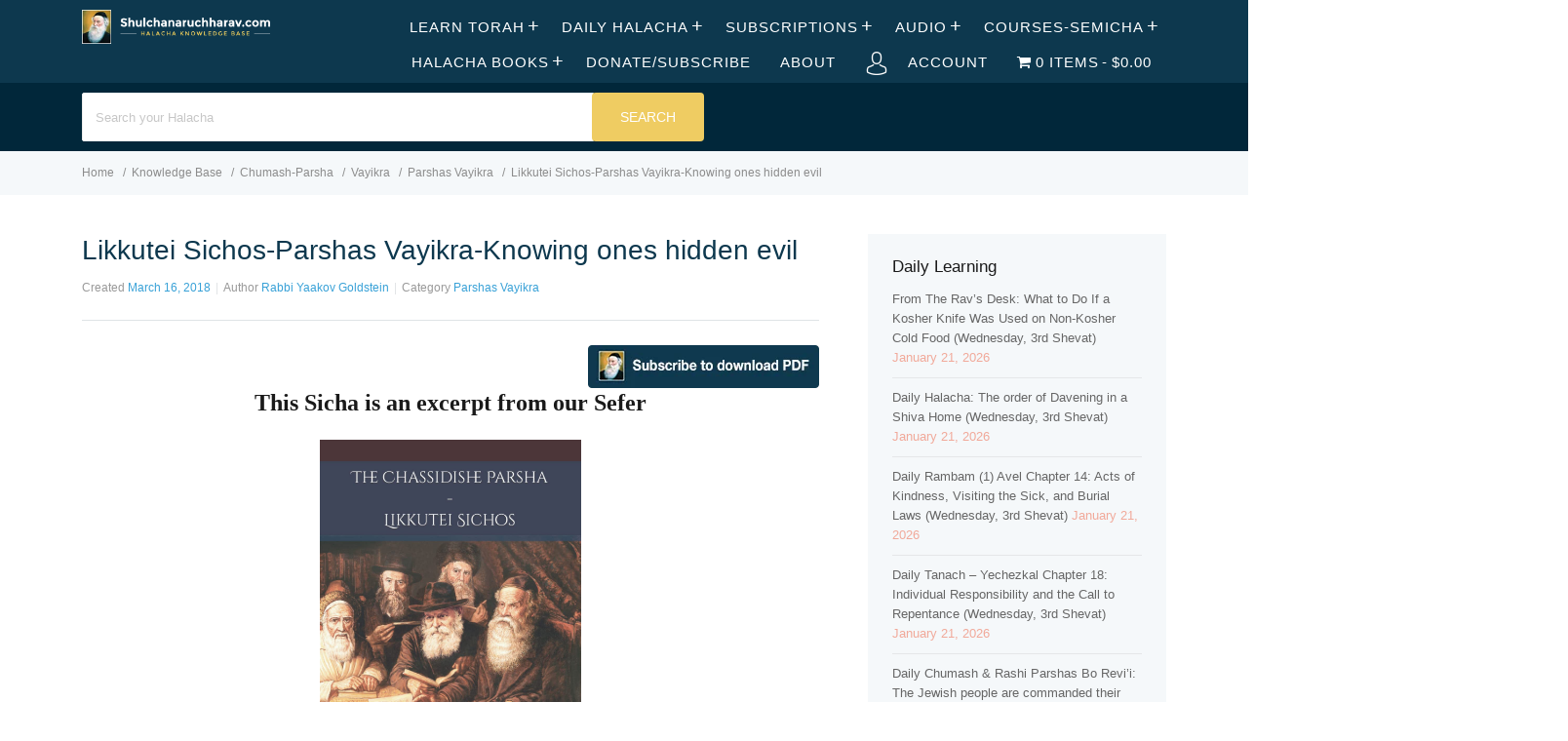

--- FILE ---
content_type: text/html; charset=UTF-8
request_url: https://shulchanaruchharav.com/halacha/likkutei-sichos-parshas-vayikra-knowing-ones-hidden-evil/
body_size: 63502
content:
<!DOCTYPE html><html lang="en-US"><head><script data-no-optimize="1">var litespeed_docref=sessionStorage.getItem("litespeed_docref");litespeed_docref&&(Object.defineProperty(document,"referrer",{get:function(){return litespeed_docref}}),sessionStorage.removeItem("litespeed_docref"));</script> <meta http-equiv="X-UA-Compatible" content="IE=edge"><meta charset="UTF-8" /><meta name="viewport" content="width=device-width, initial-scale=1"><link rel="profile" href="http://gmpg.org/xfn/11" /><link rel="pingback" href="https://shulchanaruchharav.com/xmlrpc.php" /> <script type="litespeed/javascript">var et_site_url='https://shulchanaruchharav.com';var et_post_id='9399';function et_core_page_resource_fallback(a,b){"undefined"===typeof b&&(b=a.sheet.cssRules&&0===a.sheet.cssRules.length);b&&(a.onerror=null,a.onload=null,a.href?a.href=et_site_url+"/?et_core_page_resource="+a.id+et_post_id:a.src&&(a.src=et_site_url+"/?et_core_page_resource="+a.id+et_post_id))}</script><title>Likkutei Sichos-Parshas Vayikra-Knowing ones hidden evil   &#8211; shulchanaruchharav.com</title><meta name='robots' content='max-image-preview:large' /><style>img:is([sizes="auto" i], [sizes^="auto," i]) { contain-intrinsic-size: 3000px 1500px }</style><link rel='dns-prefetch' href='//fonts.googleapis.com' /><link rel="alternate" type="application/rss+xml" title="shulchanaruchharav.com &raquo; Feed" href="https://shulchanaruchharav.com/feed/" /><link rel="alternate" type="application/rss+xml" title="shulchanaruchharav.com &raquo; Comments Feed" href="https://shulchanaruchharav.com/comments/feed/" /><link rel="alternate" type="application/rss+xml" title="shulchanaruchharav.com &raquo; Likkutei Sichos-Parshas Vayikra-Knowing ones hidden evil   Comments Feed" href="https://shulchanaruchharav.com/halacha/likkutei-sichos-parshas-vayikra-knowing-ones-hidden-evil/feed/" />
 <script src="//www.googletagmanager.com/gtag/js?id=G-S5X76TYHP5"  data-cfasync="false" data-wpfc-render="false" type="text/javascript" async></script> <script data-cfasync="false" data-wpfc-render="false" type="text/javascript">var mi_version = '9.8.0';
				var mi_track_user = true;
				var mi_no_track_reason = '';
								var MonsterInsightsDefaultLocations = {"page_location":"https:\/\/shulchanaruchharav.com\/halacha\/likkutei-sichos-parshas-vayikra-knowing-ones-hidden-evil\/"};
								if ( typeof MonsterInsightsPrivacyGuardFilter === 'function' ) {
					var MonsterInsightsLocations = (typeof MonsterInsightsExcludeQuery === 'object') ? MonsterInsightsPrivacyGuardFilter( MonsterInsightsExcludeQuery ) : MonsterInsightsPrivacyGuardFilter( MonsterInsightsDefaultLocations );
				} else {
					var MonsterInsightsLocations = (typeof MonsterInsightsExcludeQuery === 'object') ? MonsterInsightsExcludeQuery : MonsterInsightsDefaultLocations;
				}

								var disableStrs = [
										'ga-disable-G-S5X76TYHP5',
									];

				/* Function to detect opted out users */
				function __gtagTrackerIsOptedOut() {
					for (var index = 0; index < disableStrs.length; index++) {
						if (document.cookie.indexOf(disableStrs[index] + '=true') > -1) {
							return true;
						}
					}

					return false;
				}

				/* Disable tracking if the opt-out cookie exists. */
				if (__gtagTrackerIsOptedOut()) {
					for (var index = 0; index < disableStrs.length; index++) {
						window[disableStrs[index]] = true;
					}
				}

				/* Opt-out function */
				function __gtagTrackerOptout() {
					for (var index = 0; index < disableStrs.length; index++) {
						document.cookie = disableStrs[index] + '=true; expires=Thu, 31 Dec 2099 23:59:59 UTC; path=/';
						window[disableStrs[index]] = true;
					}
				}

				if ('undefined' === typeof gaOptout) {
					function gaOptout() {
						__gtagTrackerOptout();
					}
				}
								window.dataLayer = window.dataLayer || [];

				window.MonsterInsightsDualTracker = {
					helpers: {},
					trackers: {},
				};
				if (mi_track_user) {
					function __gtagDataLayer() {
						dataLayer.push(arguments);
					}

					function __gtagTracker(type, name, parameters) {
						if (!parameters) {
							parameters = {};
						}

						if (parameters.send_to) {
							__gtagDataLayer.apply(null, arguments);
							return;
						}

						if (type === 'event') {
														parameters.send_to = monsterinsights_frontend.v4_id;
							var hookName = name;
							if (typeof parameters['event_category'] !== 'undefined') {
								hookName = parameters['event_category'] + ':' + name;
							}

							if (typeof MonsterInsightsDualTracker.trackers[hookName] !== 'undefined') {
								MonsterInsightsDualTracker.trackers[hookName](parameters);
							} else {
								__gtagDataLayer('event', name, parameters);
							}
							
						} else {
							__gtagDataLayer.apply(null, arguments);
						}
					}

					__gtagTracker('js', new Date());
					__gtagTracker('set', {
						'developer_id.dZGIzZG': true,
											});
					if ( MonsterInsightsLocations.page_location ) {
						__gtagTracker('set', MonsterInsightsLocations);
					}
										__gtagTracker('config', 'G-S5X76TYHP5', {"forceSSL":"true"} );
										window.gtag = __gtagTracker;										(function () {
						/* https://developers.google.com/analytics/devguides/collection/analyticsjs/ */
						/* ga and __gaTracker compatibility shim. */
						var noopfn = function () {
							return null;
						};
						var newtracker = function () {
							return new Tracker();
						};
						var Tracker = function () {
							return null;
						};
						var p = Tracker.prototype;
						p.get = noopfn;
						p.set = noopfn;
						p.send = function () {
							var args = Array.prototype.slice.call(arguments);
							args.unshift('send');
							__gaTracker.apply(null, args);
						};
						var __gaTracker = function () {
							var len = arguments.length;
							if (len === 0) {
								return;
							}
							var f = arguments[len - 1];
							if (typeof f !== 'object' || f === null || typeof f.hitCallback !== 'function') {
								if ('send' === arguments[0]) {
									var hitConverted, hitObject = false, action;
									if ('event' === arguments[1]) {
										if ('undefined' !== typeof arguments[3]) {
											hitObject = {
												'eventAction': arguments[3],
												'eventCategory': arguments[2],
												'eventLabel': arguments[4],
												'value': arguments[5] ? arguments[5] : 1,
											}
										}
									}
									if ('pageview' === arguments[1]) {
										if ('undefined' !== typeof arguments[2]) {
											hitObject = {
												'eventAction': 'page_view',
												'page_path': arguments[2],
											}
										}
									}
									if (typeof arguments[2] === 'object') {
										hitObject = arguments[2];
									}
									if (typeof arguments[5] === 'object') {
										Object.assign(hitObject, arguments[5]);
									}
									if ('undefined' !== typeof arguments[1].hitType) {
										hitObject = arguments[1];
										if ('pageview' === hitObject.hitType) {
											hitObject.eventAction = 'page_view';
										}
									}
									if (hitObject) {
										action = 'timing' === arguments[1].hitType ? 'timing_complete' : hitObject.eventAction;
										hitConverted = mapArgs(hitObject);
										__gtagTracker('event', action, hitConverted);
									}
								}
								return;
							}

							function mapArgs(args) {
								var arg, hit = {};
								var gaMap = {
									'eventCategory': 'event_category',
									'eventAction': 'event_action',
									'eventLabel': 'event_label',
									'eventValue': 'event_value',
									'nonInteraction': 'non_interaction',
									'timingCategory': 'event_category',
									'timingVar': 'name',
									'timingValue': 'value',
									'timingLabel': 'event_label',
									'page': 'page_path',
									'location': 'page_location',
									'title': 'page_title',
									'referrer' : 'page_referrer',
								};
								for (arg in args) {
																		if (!(!args.hasOwnProperty(arg) || !gaMap.hasOwnProperty(arg))) {
										hit[gaMap[arg]] = args[arg];
									} else {
										hit[arg] = args[arg];
									}
								}
								return hit;
							}

							try {
								f.hitCallback();
							} catch (ex) {
							}
						};
						__gaTracker.create = newtracker;
						__gaTracker.getByName = newtracker;
						__gaTracker.getAll = function () {
							return [];
						};
						__gaTracker.remove = noopfn;
						__gaTracker.loaded = true;
						window['__gaTracker'] = __gaTracker;
					})();
									} else {
										console.log("");
					(function () {
						function __gtagTracker() {
							return null;
						}

						window['__gtagTracker'] = __gtagTracker;
						window['gtag'] = __gtagTracker;
					})();
									}</script> <link data-optimized="2" rel="stylesheet" href="https://shulchanaruchharav.com/wp-content/litespeed/css/4708a911585eb8babcd4588f0c8b243f.css?ver=05b74" /><style id='classic-theme-styles-inline-css' type='text/css'>/*! This file is auto-generated */
.wp-block-button__link{color:#fff;background-color:#32373c;border-radius:9999px;box-shadow:none;text-decoration:none;padding:calc(.667em + 2px) calc(1.333em + 2px);font-size:1.125em}.wp-block-file__button{background:#32373c;color:#fff;text-decoration:none}</style><style id='pms-content-restriction-start-style-inline-css' type='text/css'></style><style id='pms-content-restriction-end-style-inline-css' type='text/css'></style><style id='pms-account-style-inline-css' type='text/css'></style><style id='pms-login-style-inline-css' type='text/css'></style><style id='pms-recover-password-style-inline-css' type='text/css'></style><style id='pms-register-style-inline-css' type='text/css'></style><style id='global-styles-inline-css' type='text/css'>:root{--wp--preset--aspect-ratio--square: 1;--wp--preset--aspect-ratio--4-3: 4/3;--wp--preset--aspect-ratio--3-4: 3/4;--wp--preset--aspect-ratio--3-2: 3/2;--wp--preset--aspect-ratio--2-3: 2/3;--wp--preset--aspect-ratio--16-9: 16/9;--wp--preset--aspect-ratio--9-16: 9/16;--wp--preset--color--black: #000000;--wp--preset--color--cyan-bluish-gray: #abb8c3;--wp--preset--color--white: #ffffff;--wp--preset--color--pale-pink: #f78da7;--wp--preset--color--vivid-red: #cf2e2e;--wp--preset--color--luminous-vivid-orange: #ff6900;--wp--preset--color--luminous-vivid-amber: #fcb900;--wp--preset--color--light-green-cyan: #7bdcb5;--wp--preset--color--vivid-green-cyan: #00d084;--wp--preset--color--pale-cyan-blue: #8ed1fc;--wp--preset--color--vivid-cyan-blue: #0693e3;--wp--preset--color--vivid-purple: #9b51e0;--wp--preset--gradient--vivid-cyan-blue-to-vivid-purple: linear-gradient(135deg,rgba(6,147,227,1) 0%,rgb(155,81,224) 100%);--wp--preset--gradient--light-green-cyan-to-vivid-green-cyan: linear-gradient(135deg,rgb(122,220,180) 0%,rgb(0,208,130) 100%);--wp--preset--gradient--luminous-vivid-amber-to-luminous-vivid-orange: linear-gradient(135deg,rgba(252,185,0,1) 0%,rgba(255,105,0,1) 100%);--wp--preset--gradient--luminous-vivid-orange-to-vivid-red: linear-gradient(135deg,rgba(255,105,0,1) 0%,rgb(207,46,46) 100%);--wp--preset--gradient--very-light-gray-to-cyan-bluish-gray: linear-gradient(135deg,rgb(238,238,238) 0%,rgb(169,184,195) 100%);--wp--preset--gradient--cool-to-warm-spectrum: linear-gradient(135deg,rgb(74,234,220) 0%,rgb(151,120,209) 20%,rgb(207,42,186) 40%,rgb(238,44,130) 60%,rgb(251,105,98) 80%,rgb(254,248,76) 100%);--wp--preset--gradient--blush-light-purple: linear-gradient(135deg,rgb(255,206,236) 0%,rgb(152,150,240) 100%);--wp--preset--gradient--blush-bordeaux: linear-gradient(135deg,rgb(254,205,165) 0%,rgb(254,45,45) 50%,rgb(107,0,62) 100%);--wp--preset--gradient--luminous-dusk: linear-gradient(135deg,rgb(255,203,112) 0%,rgb(199,81,192) 50%,rgb(65,88,208) 100%);--wp--preset--gradient--pale-ocean: linear-gradient(135deg,rgb(255,245,203) 0%,rgb(182,227,212) 50%,rgb(51,167,181) 100%);--wp--preset--gradient--electric-grass: linear-gradient(135deg,rgb(202,248,128) 0%,rgb(113,206,126) 100%);--wp--preset--gradient--midnight: linear-gradient(135deg,rgb(2,3,129) 0%,rgb(40,116,252) 100%);--wp--preset--font-size--small: 13px;--wp--preset--font-size--medium: 20px;--wp--preset--font-size--large: 36px;--wp--preset--font-size--x-large: 42px;--wp--preset--spacing--20: 0.44rem;--wp--preset--spacing--30: 0.67rem;--wp--preset--spacing--40: 1rem;--wp--preset--spacing--50: 1.5rem;--wp--preset--spacing--60: 2.25rem;--wp--preset--spacing--70: 3.38rem;--wp--preset--spacing--80: 5.06rem;--wp--preset--shadow--natural: 6px 6px 9px rgba(0, 0, 0, 0.2);--wp--preset--shadow--deep: 12px 12px 50px rgba(0, 0, 0, 0.4);--wp--preset--shadow--sharp: 6px 6px 0px rgba(0, 0, 0, 0.2);--wp--preset--shadow--outlined: 6px 6px 0px -3px rgba(255, 255, 255, 1), 6px 6px rgba(0, 0, 0, 1);--wp--preset--shadow--crisp: 6px 6px 0px rgba(0, 0, 0, 1);}:where(.is-layout-flex){gap: 0.5em;}:where(.is-layout-grid){gap: 0.5em;}body .is-layout-flex{display: flex;}.is-layout-flex{flex-wrap: wrap;align-items: center;}.is-layout-flex > :is(*, div){margin: 0;}body .is-layout-grid{display: grid;}.is-layout-grid > :is(*, div){margin: 0;}:where(.wp-block-columns.is-layout-flex){gap: 2em;}:where(.wp-block-columns.is-layout-grid){gap: 2em;}:where(.wp-block-post-template.is-layout-flex){gap: 1.25em;}:where(.wp-block-post-template.is-layout-grid){gap: 1.25em;}.has-black-color{color: var(--wp--preset--color--black) !important;}.has-cyan-bluish-gray-color{color: var(--wp--preset--color--cyan-bluish-gray) !important;}.has-white-color{color: var(--wp--preset--color--white) !important;}.has-pale-pink-color{color: var(--wp--preset--color--pale-pink) !important;}.has-vivid-red-color{color: var(--wp--preset--color--vivid-red) !important;}.has-luminous-vivid-orange-color{color: var(--wp--preset--color--luminous-vivid-orange) !important;}.has-luminous-vivid-amber-color{color: var(--wp--preset--color--luminous-vivid-amber) !important;}.has-light-green-cyan-color{color: var(--wp--preset--color--light-green-cyan) !important;}.has-vivid-green-cyan-color{color: var(--wp--preset--color--vivid-green-cyan) !important;}.has-pale-cyan-blue-color{color: var(--wp--preset--color--pale-cyan-blue) !important;}.has-vivid-cyan-blue-color{color: var(--wp--preset--color--vivid-cyan-blue) !important;}.has-vivid-purple-color{color: var(--wp--preset--color--vivid-purple) !important;}.has-black-background-color{background-color: var(--wp--preset--color--black) !important;}.has-cyan-bluish-gray-background-color{background-color: var(--wp--preset--color--cyan-bluish-gray) !important;}.has-white-background-color{background-color: var(--wp--preset--color--white) !important;}.has-pale-pink-background-color{background-color: var(--wp--preset--color--pale-pink) !important;}.has-vivid-red-background-color{background-color: var(--wp--preset--color--vivid-red) !important;}.has-luminous-vivid-orange-background-color{background-color: var(--wp--preset--color--luminous-vivid-orange) !important;}.has-luminous-vivid-amber-background-color{background-color: var(--wp--preset--color--luminous-vivid-amber) !important;}.has-light-green-cyan-background-color{background-color: var(--wp--preset--color--light-green-cyan) !important;}.has-vivid-green-cyan-background-color{background-color: var(--wp--preset--color--vivid-green-cyan) !important;}.has-pale-cyan-blue-background-color{background-color: var(--wp--preset--color--pale-cyan-blue) !important;}.has-vivid-cyan-blue-background-color{background-color: var(--wp--preset--color--vivid-cyan-blue) !important;}.has-vivid-purple-background-color{background-color: var(--wp--preset--color--vivid-purple) !important;}.has-black-border-color{border-color: var(--wp--preset--color--black) !important;}.has-cyan-bluish-gray-border-color{border-color: var(--wp--preset--color--cyan-bluish-gray) !important;}.has-white-border-color{border-color: var(--wp--preset--color--white) !important;}.has-pale-pink-border-color{border-color: var(--wp--preset--color--pale-pink) !important;}.has-vivid-red-border-color{border-color: var(--wp--preset--color--vivid-red) !important;}.has-luminous-vivid-orange-border-color{border-color: var(--wp--preset--color--luminous-vivid-orange) !important;}.has-luminous-vivid-amber-border-color{border-color: var(--wp--preset--color--luminous-vivid-amber) !important;}.has-light-green-cyan-border-color{border-color: var(--wp--preset--color--light-green-cyan) !important;}.has-vivid-green-cyan-border-color{border-color: var(--wp--preset--color--vivid-green-cyan) !important;}.has-pale-cyan-blue-border-color{border-color: var(--wp--preset--color--pale-cyan-blue) !important;}.has-vivid-cyan-blue-border-color{border-color: var(--wp--preset--color--vivid-cyan-blue) !important;}.has-vivid-purple-border-color{border-color: var(--wp--preset--color--vivid-purple) !important;}.has-vivid-cyan-blue-to-vivid-purple-gradient-background{background: var(--wp--preset--gradient--vivid-cyan-blue-to-vivid-purple) !important;}.has-light-green-cyan-to-vivid-green-cyan-gradient-background{background: var(--wp--preset--gradient--light-green-cyan-to-vivid-green-cyan) !important;}.has-luminous-vivid-amber-to-luminous-vivid-orange-gradient-background{background: var(--wp--preset--gradient--luminous-vivid-amber-to-luminous-vivid-orange) !important;}.has-luminous-vivid-orange-to-vivid-red-gradient-background{background: var(--wp--preset--gradient--luminous-vivid-orange-to-vivid-red) !important;}.has-very-light-gray-to-cyan-bluish-gray-gradient-background{background: var(--wp--preset--gradient--very-light-gray-to-cyan-bluish-gray) !important;}.has-cool-to-warm-spectrum-gradient-background{background: var(--wp--preset--gradient--cool-to-warm-spectrum) !important;}.has-blush-light-purple-gradient-background{background: var(--wp--preset--gradient--blush-light-purple) !important;}.has-blush-bordeaux-gradient-background{background: var(--wp--preset--gradient--blush-bordeaux) !important;}.has-luminous-dusk-gradient-background{background: var(--wp--preset--gradient--luminous-dusk) !important;}.has-pale-ocean-gradient-background{background: var(--wp--preset--gradient--pale-ocean) !important;}.has-electric-grass-gradient-background{background: var(--wp--preset--gradient--electric-grass) !important;}.has-midnight-gradient-background{background: var(--wp--preset--gradient--midnight) !important;}.has-small-font-size{font-size: var(--wp--preset--font-size--small) !important;}.has-medium-font-size{font-size: var(--wp--preset--font-size--medium) !important;}.has-large-font-size{font-size: var(--wp--preset--font-size--large) !important;}.has-x-large-font-size{font-size: var(--wp--preset--font-size--x-large) !important;}
:where(.wp-block-post-template.is-layout-flex){gap: 1.25em;}:where(.wp-block-post-template.is-layout-grid){gap: 1.25em;}
:where(.wp-block-columns.is-layout-flex){gap: 2em;}:where(.wp-block-columns.is-layout-grid){gap: 2em;}
:root :where(.wp-block-pullquote){font-size: 1.5em;line-height: 1.6;}</style><style id='wpmenucart-icons-inline-css' type='text/css'>@font-face{font-family:WPMenuCart;src:url(https://shulchanaruchharav.com/wp-content/plugins/woocommerce-menu-bar-cart/assets/fonts/WPMenuCart.eot);src:url(https://shulchanaruchharav.com/wp-content/plugins/woocommerce-menu-bar-cart/assets/fonts/WPMenuCart.eot?#iefix) format('embedded-opentype'),url(https://shulchanaruchharav.com/wp-content/plugins/woocommerce-menu-bar-cart/assets/fonts/WPMenuCart.woff2) format('woff2'),url(https://shulchanaruchharav.com/wp-content/plugins/woocommerce-menu-bar-cart/assets/fonts/WPMenuCart.woff) format('woff'),url(https://shulchanaruchharav.com/wp-content/plugins/woocommerce-menu-bar-cart/assets/fonts/WPMenuCart.ttf) format('truetype'),url(https://shulchanaruchharav.com/wp-content/plugins/woocommerce-menu-bar-cart/assets/fonts/WPMenuCart.svg#WPMenuCart) format('svg');font-weight:400;font-style:normal;font-display:swap}</style><style id='woocommerce-inline-inline-css' type='text/css'>.woocommerce form .form-row .required { visibility: visible; }</style><style id='ht-childtheme-style-inline-css' type='text/css'>a, a:visited, .bbp-author-name { color: #38a1d7; } a:hover { color: #38a1d7; } #site-header { background: #0d384e; } @media screen and (max-width: 768px) { #nav-primary-menu { background: #0d384e; } } #site-header, #site-header a, #site-header a:visited, #site-header a:hover, #nav-primary button { color:#ffffff; } #page-header { background: #01273a; } #page-header, #page-header a, #page-header a:visited, #page-header a:hover, #page-header #page-header-title { color:#ffffff; } #page-header #page-header-tagline { color:rgba(255,255,255,0.9); } #ht-site-container.ht-layout-boxed { max-width: 1247px; box-shadow: 0 0 55px rgba(0,0,0,0.15); } #homepage-features .hf-block i { color: #38a1d7; } .hkb_widget_exit__btn { background: #38a1d7; } .widget { color: #F1A99A;</style> <script type="litespeed/javascript">window._nslDOMReady=(function(){const executedCallbacks=new Set();return function(callback){if(executedCallbacks.has(callback))return;const wrappedCallback=function(){if(executedCallbacks.has(callback))return;executedCallbacks.add(callback);callback()};if(document.readyState==="complete"||document.readyState==="interactive"){wrappedCallback()}else{document.addEventListener("DOMContentLiteSpeedLoaded",wrappedCallback)}}})()</script><script type="litespeed/javascript" data-src="https://shulchanaruchharav.com/wp-content/plugins/google-analytics-for-wordpress/assets/js/frontend-gtag.min.js" id="monsterinsights-frontend-script-js" data-wp-strategy="async"></script> <script data-cfasync="false" data-wpfc-render="false" type="text/javascript" id='monsterinsights-frontend-script-js-extra'>/*  */
var monsterinsights_frontend = {"js_events_tracking":"true","download_extensions":"doc,pdf,ppt,zip,xls,docx,pptx,xlsx","inbound_paths":"[]","home_url":"https:\/\/shulchanaruchharav.com","hash_tracking":"false","v4_id":"G-S5X76TYHP5"};/*  */</script> <script type="litespeed/javascript" data-src="https://shulchanaruchharav.com/wp-includes/js/jquery/jquery.min.js" id="jquery-core-js"></script> <script id="wc-add-to-cart-js-extra" type="litespeed/javascript">var wc_add_to_cart_params={"ajax_url":"\/wp-admin\/admin-ajax.php","wc_ajax_url":"\/?wc-ajax=%%endpoint%%","i18n_view_cart":"View cart","cart_url":"https:\/\/shulchanaruchharav.com\/cart\/","is_cart":"","cart_redirect_after_add":"no"}</script> <script id="woocommerce-js-extra" type="litespeed/javascript">var woocommerce_params={"ajax_url":"\/wp-admin\/admin-ajax.php","wc_ajax_url":"\/?wc-ajax=%%endpoint%%","i18n_password_show":"Show password","i18n_password_hide":"Hide password"}</script> <script id="favorites-js-extra" type="litespeed/javascript">var favorites_data={"ajaxurl":"https:\/\/shulchanaruchharav.com\/wp-admin\/admin-ajax.php","nonce":"dfa9a1b2f6","favorite":"Bookmark <i class=\"sf-icon-star-empty\"><\/i>","favorited":"Bookmarked <i class=\"sf-icon-star-full\"><\/i>","includecount":"","indicate_loading":"","loading_text":"Loading","loading_image":"","loading_image_active":"","loading_image_preload":"","cache_enabled":"1","button_options":{"button_type":"custom","custom_colors":!1,"box_shadow":!1,"include_count":!1,"default":{"background_default":!1,"border_default":!1,"text_default":!1,"icon_default":!1,"count_default":!1},"active":{"background_active":!1,"border_active":!1,"text_active":!1,"icon_active":!1,"count_active":!1}},"authentication_modal_content":"<p>Please login to add favorites.<\/p><p><a href=\"#\" data-favorites-modal-close>Dismiss this notice<\/a><\/p>","authentication_redirect":"","dev_mode":"","logged_in":"","user_id":"0","authentication_redirect_url":"https:\/\/shulchanaruchharav.com\/wp-login.php"}</script> <link rel="https://api.w.org/" href="https://shulchanaruchharav.com/wp-json/" /><link rel="EditURI" type="application/rsd+xml" title="RSD" href="https://shulchanaruchharav.com/xmlrpc.php?rsd" /><meta name="generator" content="WordPress 6.8.3" /><meta name="generator" content="WooCommerce 10.4.3" /><link rel="canonical" href="https://shulchanaruchharav.com/halacha/likkutei-sichos-parshas-vayikra-knowing-ones-hidden-evil/" /><link rel='shortlink' href='https://shulchanaruchharav.com/?p=9399' /><link rel="alternate" title="oEmbed (JSON)" type="application/json+oembed" href="https://shulchanaruchharav.com/wp-json/oembed/1.0/embed?url=https%3A%2F%2Fshulchanaruchharav.com%2Fhalacha%2Flikkutei-sichos-parshas-vayikra-knowing-ones-hidden-evil%2F" /><link rel="alternate" title="oEmbed (XML)" type="text/xml+oembed" href="https://shulchanaruchharav.com/wp-json/oembed/1.0/embed?url=https%3A%2F%2Fshulchanaruchharav.com%2Fhalacha%2Flikkutei-sichos-parshas-vayikra-knowing-ones-hidden-evil%2F&#038;format=xml" />
<style>.hkb-category .hkb-category__count {
    display: inline-block;
    font-size: 12px;
    color: #999;
    margin-left: 50px;
}
.hkb-widget__entry-title {
font-size: 50px !important;
}

.ht-container{
max-width: 90% !important;
margin: 0 auto;
}
#page-header.ph-align-center {
height: 70px;
padding-top: 0px;
padding-bottom: 20px;
}
.hkb-site-search__button {
background: #EFCC62;
}
#nav-primary ul>li a {
font-size: 15px;
font-weight: 200;
}
#nav-primary ul>li a:hover {
color: #EFCC62;
}
#site-header .ht-container {
max-width: 1850px;
}
.hkb-article .hkb-article__title a {
color: #0D384E;
}
body.single .hentry .entry-title {
color: #0D384E;
}
.hkb-category .hkb-category__header:before {
line-height: 20px !important;
content: ;
}

.hkb-subcats .hkb-subcats__cat:before {
color: #83a2bd;
}
#page-header {
height: 70px;
padding-top: 0px;
padding-bottom: 20px;
}
#site-footer-widgets .widget>ul>li {
font-size: 12px ;
border-bottom: 0px;
margin-bottom: 0px;
padding-bottom: 0px !important;
}
#site-footer-widgets {
background: #0D384E;
margin-top: 20px;
padding-top: 40px;
}
#site-footer-widgets a {
color: #379FD6;
}
#site-footer {
background: #072233;
padding: 15px 0;
}
#site-footer #copyright {
color: #666d73;
}
#site-footer-widgets a, #site-footer-widgets a:visited {
color: #D3E4F3;
}
#site-footer-widgets .widget .widget-title {
color: #EFCC62;
}
#site-footer-widgets a:hover {
color: #EFCC62;
}
#site-header {
    padding-top: 10px;
    padding-bottom: 0px;
}
#site-header #logo img {
    margin-bottom: 6px;
}
#page-header.ph-align-center .hkb-site-search {
margin-top:10px
}
#page-header .hkb-site-search {
margin-top:10px
}
.hkb-article-list .hkb-article-list__format-standard { 
display: none !important; 
} .hkb-category .hkb-category__view-all { 
display: none !important; 
}
#site-footer-widgets .widget {
line-height: 18px;
}
.hkb-category .hkb-category__header {
    border-bottom: 2px solid #dfe4e6;
    padding: 0 0 10px !important;
   
}
.hkb-category {
margin-bottom: 20px;
}
#site-footer-widgets a {
font-size: 12px;
}
.widget-title {
margin-bottom: 15px !important;
}
.woocommerce button.button.alt {
    background-color: #379FD6;
}
.woocommerce div.product p.price{
color: #379FD6;
}
.woocommerce .products ul, .woocommerce ul.products {
text-align: center;
}
.woocommerce ul.products li.product .price {
color: #379FD6;
}
.woocommerce ul.products li.product h3 {
color: #0D384E;
}
.et_divi_builder #et_builder_outer_content .et_pb_shop .woocommerce ul.products li.product .button {
    margin: 0;
    line-height: 1;
    cursor: pointer;
    position: relative;
    text-decoration: none;
    overflow: visible;
    padding: .618em 1em;
    font-weight: 700;
    border-radius: 3px;
    left: auto;
    color: #515151;
    background-color: #ebe9eb;
    border: 0;
    white-space: nowrap;
    display: inline-block;
    background-image: none;
    box-shadow: none;
    -webkit-box-shadow: none;
    text-shadow: none;
}
.woocommerce button.button.alt:hover {
background-color: #888888
}
.woocommerce div.product form.cart .button {
padding-top: 13px;
padding-bottom: 13px;
margin-top: 1px;
}
body div.festi-cart-pop-up-products-content table.festi-cart-list tr.festi-cart-item td.festi-cart-product-img a.festi-cart-img img {
max-width: 100%;
width: 80%;
}
body div.festi-cart-pop-up-products-content p.festi-cart-buttons a.festi-cart-view-cart {
background-color: #379FD6;
}
body div.festi-cart-pop-up-products-content p.festi-cart-buttons a.festi-cart-checkout {
background-color: #0D384E;
}
.woocommerce a.button.alt {
background-color: #379FD6;
}
.woocommerce a.button.alt:hover {
background-color: #0D384E;
}
body div.festi-cart-products-content table.festi-cart-list tr.festi-cart-item>td.festi-cart-product-img a.festi-cart-img img {
max-width: 120px;
width: 120px;
height: 165px;
}
body div.festi-cart-products-content>p.festi-cart-buttons a.festi-cart-checkout {
background-color: #0D384E;
}
body div.festi-cart-products-content>p.festi-cart-buttons a.festi-cart-view-cart {
background-color: #379FD6;
}
.product_list_widget {
color: #CEE0F0;
}
.woocommerce ul.product_list_widget li img {
display: none;
}

.hkb-category__title {
  transform: scale(1.3);
}

.hkb-category .hkb-category__title {
   margin-left: 20px;
}</style><meta name="generator" content="HelpGuru Knowledge Base v3.0.0" /><link rel="preload" href="https://shulchanaruchharav.com/wp-content/plugins/bloom/core/admin/fonts/modules.ttf" as="font" crossorigin="anonymous"><!--[if lt IE 9]><script src="https://shulchanaruchharav.com/wp-content/themes/helpguru/inc/ht-core/js/html5.js"></script><![endif]--><!--[if (gte IE 6)&(lte IE 8)]><script src="https://shulchanaruchharav.com/wp-content/themes/helpguru/inc/ht-core/js/selectivizr-min.js"></script><![endif]-->	<noscript><style>.woocommerce-product-gallery{ opacity: 1 !important; }</style></noscript><meta name="generator" content="Elementor 3.33.4; features: additional_custom_breakpoints; settings: css_print_method-external, google_font-enabled, font_display-auto"><style>.e-con.e-parent:nth-of-type(n+4):not(.e-lazyloaded):not(.e-no-lazyload),
				.e-con.e-parent:nth-of-type(n+4):not(.e-lazyloaded):not(.e-no-lazyload) * {
					background-image: none !important;
				}
				@media screen and (max-height: 1024px) {
					.e-con.e-parent:nth-of-type(n+3):not(.e-lazyloaded):not(.e-no-lazyload),
					.e-con.e-parent:nth-of-type(n+3):not(.e-lazyloaded):not(.e-no-lazyload) * {
						background-image: none !important;
					}
				}
				@media screen and (max-height: 640px) {
					.e-con.e-parent:nth-of-type(n+2):not(.e-lazyloaded):not(.e-no-lazyload),
					.e-con.e-parent:nth-of-type(n+2):not(.e-lazyloaded):not(.e-no-lazyload) * {
						background-image: none !important;
					}
				}</style><link rel="icon" href="https://shulchanaruchharav.com/wp-content/uploads/cache/2016/10/cropped-shulchanaruchharav-logo-2/42009774.png" sizes="32x32" /><link rel="icon" href="https://shulchanaruchharav.com/wp-content/uploads/cache/2016/10/cropped-shulchanaruchharav-logo-2/3822918638.png" sizes="192x192" /><link rel="apple-touch-icon" href="https://shulchanaruchharav.com/wp-content/uploads/cache/2016/10/cropped-shulchanaruchharav-logo-2/1258903907.png" /><meta name="msapplication-TileImage" content="https://shulchanaruchharav.com/wp-content/uploads/cache/2016/10/cropped-shulchanaruchharav-logo-2/1079525906.png" /><style type="text/css" id="wp-custom-css">.hkb-category .hkb-category__count {
    display: inline-block;
    font-size: 12px;
    color: #999;
    margin-left: 50px;
}</style></head><body class="wp-singular ht_kb-template-default single single-ht_kb postid-9399 single-format-standard wp-theme-helpguru wp-child-theme-helpguru-childtheme theme-helpguru ht-kb woocommerce-no-js et_bloom chrome elementor-default elementor-kit-24184 elementor-page-37715" itemtype="http://schema.org/WebPage" itemscope="itemscope"><div id="ht-site-container" class="clearfix ht-layout-fullwidth"><header id="site-header" class="clearfix" role="banner" itemtype="http://schema.org/WPHeader" itemscope="itemscope"><div class="ht-container clearfix"><div id="logo">
<a title="shulchanaruchharav.com" href="https://shulchanaruchharav.com">
<img data-lazyloaded="1" src="[data-uri]" width="333" height="60" alt="shulchanaruchharav.com" data-src="http://shulchanaruchharav.com/wp-content/uploads/2016/10/shulchanaruchharav-logo.png" />
</a></div><nav id="nav-primary" role="navigation" itemtype="http://schema.org/SiteNavigationElement" itemscope="itemscope">
<button id="ht-nav-toggle"><span>Menu</span></button><div id="nav-primary-menu" class="menu-primary-nav-container"><ul id="menu-primary-nav" class=""><li id="menu-item-31323" class="menu-item menu-item-type-custom menu-item-object-custom menu-item-home menu-item-has-children menu-item-31323"><a href="https://shulchanaruchharav.com/">Learn Torah</a><ul class="sub-menu"><li id="menu-item-259" class="current-menu-item menu-item menu-item-type-ht_kb menu-item-object-ht-knowledge-base menu-item-has-children menu-item-259"><a href="https://shulchanaruchharav.com/halacha/">Halacha Articles</a><ul class="sub-menu"><li id="menu-item-10809" class="menu-item menu-item-type-custom menu-item-object-custom menu-item-home menu-item-has-children menu-item-10809"><a href="https://shulchanaruchharav.com/">Topics in Orach Chaim</a><ul class="sub-menu"><li id="menu-item-10810" class="menu-item menu-item-type-custom menu-item-object-custom menu-item-10810"><a href="https://shulchanaruchharav.com/article-categories/morning-conduct/">Morning Conduct</a></li><li id="menu-item-10811" class="menu-item menu-item-type-custom menu-item-object-custom menu-item-10811"><a href="https://shulchanaruchharav.com/article-categories/tzitzis/">Tzitzis</a></li><li id="menu-item-10812" class="menu-item menu-item-type-custom menu-item-object-custom menu-item-10812"><a href="https://shulchanaruchharav.com/article-categories/tefillin/">Tefillin</a></li><li id="menu-item-10813" class="menu-item menu-item-type-custom menu-item-object-custom menu-item-10813"><a href="https://shulchanaruchharav.com/article-categories/davening/">Davening</a></li><li id="menu-item-10814" class="menu-item menu-item-type-custom menu-item-object-custom menu-item-10814"><a href="https://shulchanaruchharav.com/article-categories/netilas-yadayim/">Netilas Yadayim</a></li><li id="menu-item-10815" class="menu-item menu-item-type-custom menu-item-object-custom menu-item-10815"><a href="https://shulchanaruchharav.com/article-categories/birchas-hanehnin/">Blessings-Birchas Hanehnin</a></li><li id="menu-item-10878" class="menu-item menu-item-type-custom menu-item-object-custom menu-item-10878"><a href="https://shulchanaruchharav.com/article-categories/childrenchinuch/">Chinuch-Children</a></li></ul></li><li id="menu-item-10876" class="menu-item menu-item-type-custom menu-item-object-custom menu-item-home menu-item-has-children menu-item-10876"><a href="https://shulchanaruchharav.com/">Topics in Yoreh Deah</a><ul class="sub-menu"><li id="menu-item-10877" class="menu-item menu-item-type-custom menu-item-object-custom menu-item-10877"><a href="https://shulchanaruchharav.com/article-categories/mezuzah/">Mezuzah</a></li><li id="menu-item-10881" class="menu-item menu-item-type-custom menu-item-object-custom menu-item-10881"><a href="https://shulchanaruchharav.com/article-categories/idolatry/">Idolatry</a></li><li id="menu-item-10883" class="menu-item menu-item-type-custom menu-item-object-custom menu-item-10883"><a href="https://shulchanaruchharav.com/article-categories/honoring-parents/">Honoring parents</a></li><li id="menu-item-10884" class="menu-item menu-item-type-custom menu-item-object-custom menu-item-10884"><a href="https://shulchanaruchharav.com/article-categories/learning-torah/">Learning Torah</a></li><li id="menu-item-10885" class="menu-item menu-item-type-custom menu-item-object-custom menu-item-10885"><a href="https://shulchanaruchharav.com/article-categories/tzedakacharity/">Tzedaka-Charity</a></li><li id="menu-item-10879" class="menu-item menu-item-type-custom menu-item-object-custom menu-item-10879"><a href="https://shulchanaruchharav.com/article-categories/yoreh-deah-misc/">Miscellaneous articles</a></li></ul></li><li id="menu-item-10888" class="menu-item menu-item-type-custom menu-item-object-custom menu-item-home menu-item-has-children menu-item-10888"><a href="https://shulchanaruchharav.com/">Topics Even Haezer</a><ul class="sub-menu"><li id="menu-item-10889" class="menu-item menu-item-type-custom menu-item-object-custom menu-item-10889"><a href="https://shulchanaruchharav.com/article-categories/marriage/">Marriage</a></li><li id="menu-item-10890" class="menu-item menu-item-type-custom menu-item-object-custom menu-item-10890"><a href="https://shulchanaruchharav.com/article-categories/tzenius-2/">Tzenius-Modesty</a></li><li id="menu-item-10891" class="menu-item menu-item-type-custom menu-item-object-custom menu-item-10891"><a href="https://shulchanaruchharav.com/article-categories/forbidden-relations/">Forbidden relations</a></li><li id="menu-item-10892" class="menu-item menu-item-type-custom menu-item-object-custom menu-item-10892"><a href="https://shulchanaruchharav.com/article-categories/beged-isha/">Beged Isha</a></li><li id="menu-item-10893" class="menu-item menu-item-type-custom menu-item-object-custom menu-item-10893"><a href="https://shulchanaruchharav.com/article-categories/yichud/">Yichud</a></li><li id="menu-item-10887" class="menu-item menu-item-type-custom menu-item-object-custom menu-item-10887"><a href="https://shulchanaruchharav.com/article-categories/even-haezer-misc/">Miscellaneous Articles on Even Haezer</a></li></ul></li><li id="menu-item-10894" class="menu-item menu-item-type-custom menu-item-object-custom menu-item-has-children menu-item-10894"><a href="https://orangered-gull-663387.hostingersite.com">Topics in Choshen Mishpat</a><ul class="sub-menu"><li id="menu-item-10896" class="menu-item menu-item-type-custom menu-item-object-custom menu-item-10896"><a href="https://shulchanaruchharav.com/article-categories/courtslitigation/">Courts &#038; Litigation</a></li><li id="menu-item-10897" class="menu-item menu-item-type-custom menu-item-object-custom menu-item-10897"><a href="https://shulchanaruchharav.com/article-categories/businesscommerce/">Business &#038; Commerce</a></li><li id="menu-item-10898" class="menu-item menu-item-type-custom menu-item-object-custom menu-item-10898"><a href="https://shulchanaruchharav.com/article-categories/employmentworkers/">Employment &#038; Workers</a></li><li id="menu-item-10899" class="menu-item menu-item-type-custom menu-item-object-custom menu-item-10899"><a href="https://shulchanaruchharav.com/article-categories/neighbors/">Neighbors</a></li><li id="menu-item-10900" class="menu-item menu-item-type-custom menu-item-object-custom menu-item-10900"><a href="https://shulchanaruchharav.com/article-categories/damages/">Damages</a></li><li id="menu-item-10901" class="menu-item menu-item-type-custom menu-item-object-custom menu-item-10901"><a href="https://shulchanaruchharav.com/article-categories/lendingborrowing/">Lending and borrowing</a></li><li id="menu-item-10902" class="menu-item menu-item-type-custom menu-item-object-custom menu-item-10902"><a href="https://shulchanaruchharav.com/article-categories/ribisinterest/">Ribis &#038; Interest</a></li><li id="menu-item-10903" class="menu-item menu-item-type-custom menu-item-object-custom menu-item-10903"><a href="https://shulchanaruchharav.com/article-categories/stealing/">Stealing</a></li><li id="menu-item-10904" class="menu-item menu-item-type-custom menu-item-object-custom menu-item-10904"><a href="https://shulchanaruchharav.com/article-categories/lost-and-found/">Lost and Found</a></li><li id="menu-item-10895" class="menu-item menu-item-type-custom menu-item-object-custom menu-item-10895"><a href="https://shulchanaruchharav.com/article-categories/choshen-mishpat-misc/">Miscellaneous articles in Choshen Mishpat</a></li></ul></li><li id="menu-item-10816" class="menu-item menu-item-type-custom menu-item-object-custom menu-item-10816"><a href="https://shulchanaruchharav.com/article-categories/shabbos/">Shabbos</a></li><li id="menu-item-10794" class="menu-item menu-item-type-custom menu-item-object-custom menu-item-has-children menu-item-10794"><a href="https://shulchanaruchharav.com/article-categories/holidays/">Holidays</a><ul class="sub-menu"><li id="menu-item-10796" class="menu-item menu-item-type-custom menu-item-object-custom menu-item-10796"><a href="https://shulchanaruchharav.com/article-categories/rosh-chodesh/">Rosh Chodesh</a></li><li id="menu-item-10795" class="menu-item menu-item-type-custom menu-item-object-custom menu-item-10795"><a href="https://shulchanaruchharav.com/article-categories/general-yom-tov-laws/">The Laws of Yom Tov</a></li><li id="menu-item-10800" class="menu-item menu-item-type-custom menu-item-object-custom menu-item-10800"><a href="https://shulchanaruchharav.com/article-categories/the-laws-of-chol-hamoed/">Chol Hamoed</a></li><li id="menu-item-10797" class="menu-item menu-item-type-custom menu-item-object-custom menu-item-10797"><a href="https://shulchanaruchharav.com/article-categories/rosh-hashanah/">Rosh Hashanah</a></li><li id="menu-item-10798" class="menu-item menu-item-type-custom menu-item-object-custom menu-item-10798"><a href="https://shulchanaruchharav.com/article-categories/yom-kippur/">Yom Kippur</a></li><li id="menu-item-10799" class="menu-item menu-item-type-custom menu-item-object-custom menu-item-10799"><a href="https://shulchanaruchharav.com/article-categories/sukkos/">Sukkos</a></li><li id="menu-item-10801" class="menu-item menu-item-type-custom menu-item-object-custom menu-item-10801"><a href="https://shulchanaruchharav.com/article-categories/chanukah/">Chanukah</a></li><li id="menu-item-10805" class="menu-item menu-item-type-custom menu-item-object-custom menu-item-10805"><a href="https://shulchanaruchharav.com/article-categories/purim/">Purim</a></li><li id="menu-item-10806" class="menu-item menu-item-type-custom menu-item-object-custom menu-item-10806"><a href="https://shulchanaruchharav.com/article-categories/pesach/">Pesach</a></li><li id="menu-item-10804" class="menu-item menu-item-type-custom menu-item-object-custom menu-item-10804"><a href="https://shulchanaruchharav.com/article-categories/sefiras-haomer/">Sefiras Haomer</a></li><li id="menu-item-10803" class="menu-item menu-item-type-custom menu-item-object-custom menu-item-10803"><a href="https://shulchanaruchharav.com/article-categories/shavuos/">Shavuos</a></li><li id="menu-item-10802" class="menu-item menu-item-type-custom menu-item-object-custom menu-item-10802"><a href="https://shulchanaruchharav.com/article-categories/the-three-weeks/">The three weeks</a></li></ul></li><li id="menu-item-10880" class="menu-item menu-item-type-custom menu-item-object-custom menu-item-10880"><a href="https://shulchanaruchharav.com/article-categories/kashrus/">Kashrus</a></li><li id="menu-item-10882" class="menu-item menu-item-type-custom menu-item-object-custom menu-item-10882"><a href="https://shulchanaruchharav.com/article-categories/nida-taharas-hamishpacha/">Nida-Taharas Hamishpacha</a></li><li id="menu-item-10886" class="menu-item menu-item-type-custom menu-item-object-custom menu-item-10886"><a href="https://shulchanaruchharav.com/article-categories/aveilusmourning/">Aveilus-Mourning</a></li><li id="menu-item-20491" class="menu-item menu-item-type-custom menu-item-object-custom menu-item-20491"><a href="https://shulchanaruchharav.com/article-categories/caronavirus-covid-19/">CORONAVIRUS-COVID-19</a></li><li id="menu-item-10905" class="menu-item menu-item-type-custom menu-item-object-custom menu-item-10905"><a href="https://shulchanaruchharav.com/article-categories/other-topics/">Miscelaneous Topics</a></li><li id="menu-item-28497" class="menu-item menu-item-type-custom menu-item-object-custom menu-item-has-children menu-item-28497"><a href="https://shulchanaruchharav.com/product/the-laws-of-tefillin/">The Laws of Tefillin</a><ul class="sub-menu"><li id="menu-item-28499" class="menu-item menu-item-type-custom menu-item-object-custom menu-item-28499"><a href="https://shulchanaruchharav.com/product/the-laws-of-tefillin-summary-handbook/">The Laws of Tefillin-Summary &#038; Handbook</a></li></ul></li><li id="menu-item-28496" class="menu-item menu-item-type-custom menu-item-object-custom menu-item-28496"><a href="https://shulchanaruchharav.com/product/kedushas-habayis-a-comprehensive-guide-on-siman-reish-mem/">Kedushas Habayis</a></li><li id="menu-item-15296" class="menu-item menu-item-type-custom menu-item-object-custom menu-item-has-children menu-item-15296"><a href="https://shulchanaruchharav.com/product/">Laws of Mourning</a><ul class="sub-menu"><li id="menu-item-15297" class="menu-item menu-item-type-custom menu-item-object-custom menu-item-15297"><a href="https://shulchanaruchharav.com/product/the-laws-customs-of-mourning-vol-1/">Laws of Mourning Vol. 1</a></li><li id="menu-item-15298" class="menu-item menu-item-type-custom menu-item-object-custom menu-item-15298"><a href="https://shulchanaruchharav.com/product/the-laws-customs-of-mourning-vol-2/">Laws of Mourning Vol. 2</a></li><li id="menu-item-15299" class="menu-item menu-item-type-custom menu-item-object-custom menu-item-15299"><a href="https://shulchanaruchharav.com/product/the-laws-customs-of-mourning-summary-edition/">Laws of Mourning-Summary Edition</a></li></ul></li></ul></li><li id="menu-item-29649" class="menu-item menu-item-type-custom menu-item-object-custom menu-item-has-children menu-item-29649"><a href="https://shulchanaruchharav.com/article-categories/chumash-parsha/">Chumash-Parsha</a><ul class="sub-menu"><li id="menu-item-10747" class="menu-item menu-item-type-custom menu-item-object-custom menu-item-has-children menu-item-10747"><a href="https://shulchanaruchharav.com/article-categories/bereishis/">Bereishis</a><ul class="sub-menu"><li id="menu-item-10753" class="menu-item menu-item-type-custom menu-item-object-custom menu-item-10753"><a href="https://shulchanaruchharav.com/article-categories/parshas-bereishis/">Bereishis</a></li><li id="menu-item-10908" class="menu-item menu-item-type-custom menu-item-object-custom menu-item-10908"><a href="https://shulchanaruchharav.com/article-categories/parshas-noach/">Noach</a></li><li id="menu-item-10909" class="menu-item menu-item-type-custom menu-item-object-custom menu-item-10909"><a href="https://shulchanaruchharav.com/article-categories/parshas-lech-lecha/">Lech Lecha</a></li><li id="menu-item-10910" class="menu-item menu-item-type-custom menu-item-object-custom menu-item-10910"><a href="https://shulchanaruchharav.com/article-categories/parshas-vayeira/">Vayeira</a></li><li id="menu-item-10911" class="menu-item menu-item-type-custom menu-item-object-custom menu-item-10911"><a href="https://shulchanaruchharav.com/article-categories/parshas-chayei-sarah/">Chayeh Sarah</a></li><li id="menu-item-10912" class="menu-item menu-item-type-custom menu-item-object-custom menu-item-10912"><a href="https://shulchanaruchharav.com/article-categories/parshas-toldos/">Toldos</a></li><li id="menu-item-10913" class="menu-item menu-item-type-custom menu-item-object-custom menu-item-10913"><a href="https://shulchanaruchharav.com/article-categories/bereishis/">Vayeitzei</a></li><li id="menu-item-10914" class="menu-item menu-item-type-custom menu-item-object-custom menu-item-10914"><a href="https://shulchanaruchharav.com/article-categories/parshas-vayishlach/">Vayishlach</a></li><li id="menu-item-10915" class="menu-item menu-item-type-custom menu-item-object-custom menu-item-10915"><a href="https://shulchanaruchharav.com/article-categories/parshas-vayeishev/">Vayeishev</a></li><li id="menu-item-10916" class="menu-item menu-item-type-custom menu-item-object-custom menu-item-10916"><a href="https://shulchanaruchharav.com/article-categories/parshas-mikeitz/">Mikeitz</a></li><li id="menu-item-10917" class="menu-item menu-item-type-custom menu-item-object-custom menu-item-10917"><a href="https://shulchanaruchharav.com/article-categories/parshas-vayigash/">Vayigash</a></li><li id="menu-item-10918" class="menu-item menu-item-type-custom menu-item-object-custom menu-item-10918"><a href="https://shulchanaruchharav.com/article-categories/parshas-vayechi/">Vayechi</a></li></ul></li><li id="menu-item-10748" class="menu-item menu-item-type-custom menu-item-object-custom menu-item-has-children menu-item-10748"><a href="https://shulchanaruchharav.com/article-categories/shemos/">Shemos</a><ul class="sub-menu"><li id="menu-item-10756" class="menu-item menu-item-type-custom menu-item-object-custom menu-item-10756"><a href="https://shulchanaruchharav.com/article-categories/parshas-shemos/">Shemos</a></li><li id="menu-item-10920" class="menu-item menu-item-type-custom menu-item-object-custom menu-item-10920"><a href="https://shulchanaruchharav.com/article-categories/parshas-vaeira/">Vaeira</a></li><li id="menu-item-10921" class="menu-item menu-item-type-custom menu-item-object-custom menu-item-10921"><a href="https://shulchanaruchharav.com/article-categories/parshas-bo/">Bo</a></li><li id="menu-item-10922" class="menu-item menu-item-type-custom menu-item-object-custom menu-item-10922"><a href="https://shulchanaruchharav.com/article-categories/parshas-beshalach/">Beshalach</a></li><li id="menu-item-10923" class="menu-item menu-item-type-custom menu-item-object-custom menu-item-10923"><a href="https://shulchanaruchharav.com/article-categories/parshas-yisro/">Yisro</a></li><li id="menu-item-10924" class="menu-item menu-item-type-custom menu-item-object-custom menu-item-10924"><a href="https://shulchanaruchharav.com/article-categories/parshas-mishpatim/">Mishpatim</a></li><li id="menu-item-10925" class="menu-item menu-item-type-custom menu-item-object-custom menu-item-10925"><a href="https://shulchanaruchharav.com/article-categories/parshas-terumah/">Teruma</a></li><li id="menu-item-10926" class="menu-item menu-item-type-custom menu-item-object-custom menu-item-10926"><a href="https://shulchanaruchharav.com/article-categories/parshas-tetzaveh/">Tetzaveh</a></li><li id="menu-item-10927" class="menu-item menu-item-type-custom menu-item-object-custom menu-item-10927"><a href="https://shulchanaruchharav.com/article-categories/parshas-ki-sisa/">Ki Sisa</a></li><li id="menu-item-10928" class="menu-item menu-item-type-custom menu-item-object-custom menu-item-10928"><a href="https://shulchanaruchharav.com/article-categories/parshas-vayakhel/">Vayakhel</a></li><li id="menu-item-10929" class="menu-item menu-item-type-custom menu-item-object-custom menu-item-10929"><a href="https://shulchanaruchharav.com/article-categories/parshas-pekudei/">Pekudei</a></li></ul></li><li id="menu-item-10749" class="menu-item menu-item-type-custom menu-item-object-custom menu-item-has-children menu-item-10749"><a href="https://shulchanaruchharav.com/article-categories/vayikra/">Vayikra</a><ul class="sub-menu"><li id="menu-item-10930" class="menu-item menu-item-type-custom menu-item-object-custom menu-item-10930"><a href="https://shulchanaruchharav.com/article-categories/parshas-vayikra/">Vayikra</a></li><li id="menu-item-10931" class="menu-item menu-item-type-custom menu-item-object-custom menu-item-10931"><a href="https://shulchanaruchharav.com/article-categories/parshas-tzav/">Tzav</a></li><li id="menu-item-10932" class="menu-item menu-item-type-custom menu-item-object-custom menu-item-10932"><a href="https://shulchanaruchharav.com/article-categories/parshas-shemini/">Shemini</a></li><li id="menu-item-10933" class="menu-item menu-item-type-custom menu-item-object-custom menu-item-10933"><a href="https://shulchanaruchharav.com/article-categories/parshas-tazria/">Tazria</a></li><li id="menu-item-10934" class="menu-item menu-item-type-custom menu-item-object-custom menu-item-10934"><a href="https://shulchanaruchharav.com/article-categories/parshas-metzora/">Metzora</a></li><li id="menu-item-10935" class="menu-item menu-item-type-custom menu-item-object-custom menu-item-10935"><a href="https://shulchanaruchharav.com/article-categories/parshas-acharei-mos/">Acharei Mos</a></li><li id="menu-item-10936" class="menu-item menu-item-type-custom menu-item-object-custom menu-item-10936"><a href="https://shulchanaruchharav.com/article-categories/parshas-kedoshim/">Kedoshim</a></li><li id="menu-item-14465" class="menu-item menu-item-type-custom menu-item-object-custom menu-item-14465"><a href="https://shulchanaruchharav.com/article-categories/parshas-emor/">Emor</a></li><li id="menu-item-10937" class="menu-item menu-item-type-custom menu-item-object-custom menu-item-10937"><a href="https://shulchanaruchharav.com/article-categories/parshas-behar/">Behar</a></li><li id="menu-item-10938" class="menu-item menu-item-type-custom menu-item-object-custom menu-item-10938"><a href="https://shulchanaruchharav.com/article-categories/parshas-bechukosai/">Bechukosaiy</a></li></ul></li><li id="menu-item-10750" class="menu-item menu-item-type-custom menu-item-object-custom menu-item-has-children menu-item-10750"><a href="https://shulchanaruchharav.com/article-categories/bamidbar/">Bamidbar</a><ul class="sub-menu"><li id="menu-item-10939" class="menu-item menu-item-type-custom menu-item-object-custom menu-item-10939"><a href="https://shulchanaruchharav.com/article-categories/parshas-bamidbar/">Bamidbar</a></li><li id="menu-item-10941" class="menu-item menu-item-type-custom menu-item-object-custom menu-item-10941"><a href="https://shulchanaruchharav.com/article-categories/parshas-naso/">Naso</a></li><li id="menu-item-10942" class="menu-item menu-item-type-custom menu-item-object-custom menu-item-10942"><a href="https://shulchanaruchharav.com/article-categories/parshas-behaalosecha/">Behaalosecha</a></li><li id="menu-item-10943" class="menu-item menu-item-type-custom menu-item-object-custom menu-item-10943"><a href="https://shulchanaruchharav.com/article-categories/parshas-shelach/">Shelach</a></li><li id="menu-item-10944" class="menu-item menu-item-type-custom menu-item-object-custom menu-item-10944"><a href="https://shulchanaruchharav.com/article-categories/parshas-korach/">Korach</a></li><li id="menu-item-10945" class="menu-item menu-item-type-custom menu-item-object-custom menu-item-10945"><a href="https://shulchanaruchharav.com/article-categories/parshas-chukas/">Chukas</a></li><li id="menu-item-10946" class="menu-item menu-item-type-custom menu-item-object-custom menu-item-10946"><a href="https://shulchanaruchharav.com/article-categories/parshas-balak/">Balak</a></li><li id="menu-item-10947" class="menu-item menu-item-type-custom menu-item-object-custom menu-item-10947"><a href="https://shulchanaruchharav.com/article-categories/parshas-pinchas/">Pinchas</a></li><li id="menu-item-10948" class="menu-item menu-item-type-custom menu-item-object-custom menu-item-10948"><a href="https://shulchanaruchharav.com/article-categories/parshas-matos-masei/">Matos</a></li><li id="menu-item-10949" class="menu-item menu-item-type-custom menu-item-object-custom menu-item-10949"><a href="https://shulchanaruchharav.com/article-categories/masei/">Maseiy</a></li></ul></li><li id="menu-item-10751" class="menu-item menu-item-type-custom menu-item-object-custom menu-item-has-children menu-item-10751"><a href="https://shulchanaruchharav.com/article-categories/devarim/">Devarim</a><ul class="sub-menu"><li id="menu-item-10950" class="menu-item menu-item-type-custom menu-item-object-custom menu-item-10950"><a href="https://shulchanaruchharav.com/article-categories/parshas-devarim/">Devarim</a></li><li id="menu-item-10951" class="menu-item menu-item-type-custom menu-item-object-custom menu-item-10951"><a href="https://shulchanaruchharav.com/article-categories/parshas-vaeschanan/">Vaeschanan</a></li><li id="menu-item-10952" class="menu-item menu-item-type-custom menu-item-object-custom menu-item-10952"><a href="https://shulchanaruchharav.com/article-categories/parshas-eikev/">Eikev</a></li><li id="menu-item-10953" class="menu-item menu-item-type-custom menu-item-object-custom menu-item-10953"><a href="https://shulchanaruchharav.com/article-categories/parshas-reeh/">Re&#8217;eh</a></li><li id="menu-item-10954" class="menu-item menu-item-type-custom menu-item-object-custom menu-item-10954"><a href="https://shulchanaruchharav.com/article-categories/parshas-shoftim/">Shoftim</a></li><li id="menu-item-10955" class="menu-item menu-item-type-custom menu-item-object-custom menu-item-10955"><a href="https://shulchanaruchharav.com/article-categories/parshas-ki-seitzei/">Ki Seitzei</a></li><li id="menu-item-10956" class="menu-item menu-item-type-custom menu-item-object-custom menu-item-10956"><a href="https://shulchanaruchharav.com/article-categories/parshas-ki-savo/">Ki Savo</a></li><li id="menu-item-10957" class="menu-item menu-item-type-custom menu-item-object-custom menu-item-10957"><a href="https://shulchanaruchharav.com/article-categories/parshas-nitzavim/">Nitzavim</a></li><li id="menu-item-10958" class="menu-item menu-item-type-custom menu-item-object-custom menu-item-10958"><a href="https://shulchanaruchharav.com/article-categories/parshas-vayelech-shuva/">Vayelech</a></li><li id="menu-item-10959" class="menu-item menu-item-type-custom menu-item-object-custom menu-item-10959"><a href="https://shulchanaruchharav.com/article-categories/parshas-haazinu/">Ha&#8217;azinu</a></li><li id="menu-item-10964" class="menu-item menu-item-type-custom menu-item-object-custom menu-item-10964"><a href="https://shulchanaruchharav.com/article-categories/vezos-habracha/">Vezaos Habracha</a></li></ul></li></ul></li><li id="menu-item-16869" class="menu-item menu-item-type-custom menu-item-object-custom menu-item-has-children menu-item-16869"><a href="https://shulchanaruchharav.com/article-categories/naviprophets/">Nach</a><ul class="sub-menu"><li id="menu-item-16878" class="menu-item menu-item-type-custom menu-item-object-custom menu-item-16878"><a href="https://shulchanaruchharav.com/article-categories/yehoshua/">Yehoshua</a></li><li id="menu-item-16877" class="menu-item menu-item-type-custom menu-item-object-custom menu-item-16877"><a href="https://shulchanaruchharav.com/article-categories/shoftim/">Shoftim</a></li><li id="menu-item-28303" class="menu-item menu-item-type-custom menu-item-object-custom menu-item-28303"><a href="https://shulchanaruchharav.com/article-categories/shmuel-1/">Shmuel 1</a></li><li id="menu-item-28304" class="menu-item menu-item-type-custom menu-item-object-custom menu-item-28304"><a href="https://shulchanaruchharav.com/article-categories/shmuel-2/">Shmuel 2</a></li><li id="menu-item-28305" class="menu-item menu-item-type-custom menu-item-object-custom menu-item-28305"><a href="https://shulchanaruchharav.com/article-categories/melachim-1-kings-1/">Melachim 1</a></li><li id="menu-item-32458" class="menu-item menu-item-type-custom menu-item-object-custom menu-item-32458"><a href="https://shulchanaruchharav.com/article-categories/melachim-2-kings-2/">Melachim 2</a></li></ul></li><li id="menu-item-4993" class="menu-item menu-item-type-custom menu-item-object-custom menu-item-4993"><a href="https://shulchanaruchharav.com/article-categories/chassidus-2/">Chassidus</a></li></ul></li><li id="menu-item-12282" class="menu-item menu-item-type-custom menu-item-object-custom menu-item-has-children menu-item-12282"><a href="https://shulchanaruchharav.com/daily-learning/">Daily Halacha</a><ul class="sub-menu"><li id="menu-item-31393" class="menu-item menu-item-type-custom menu-item-object-custom menu-item-31393"><a href="https://shulchanaruchharav.com/daily-learning/">Archives</a></li><li id="menu-item-31694" class="menu-item menu-item-type-custom menu-item-object-custom menu-item-31694"><a href="https://donorbox.org/daily-halacha-dedication-donation">Sponsor an Episode</a></li><li id="menu-item-31693" class="menu-item menu-item-type-custom menu-item-object-custom menu-item-31693"><a href="https://shulchanaruchharav.com/halacha/daily-halacha/">Subscribe</a></li></ul></li><li id="menu-item-632" class="menu-item menu-item-type-custom menu-item-object-custom menu-item-has-children menu-item-632"><a href="https://shulchanaruchharav.com/membership-subscription/">Subscriptions</a><ul class="sub-menu"><li id="menu-item-31400" class="menu-item menu-item-type-custom menu-item-object-custom menu-item-31400"><a href="https://shulchanaruchharav.com/membership-subscription/">Member Subscriptions</a></li><li id="menu-item-10977" class="menu-item menu-item-type-custom menu-item-object-custom menu-item-10977"><a href="http://shulchanaruchharav.us11.list-manage.com/subscribe?u=e4c2d2860c7fa6f7eff42e160&#038;id=fbd1217a68">Daily Halacha, Chumash &#038; Tanya Email</a></li><li id="menu-item-10979" class="menu-item menu-item-type-custom menu-item-object-custom menu-item-10979"><a href="https://chat.whatsapp.com/Gz5zhAJiI9TE42zYDJp1Tj">Daily Halacha Whatsapp Audio</a></li></ul></li><li id="menu-item-4989" class="menu-item menu-item-type-custom menu-item-object-custom menu-item-has-children menu-item-4989"><a href="https://vimeo.com/shulchanaruchharav">Audio</a><ul class="sub-menu"><li id="menu-item-31395" class="menu-item menu-item-type-custom menu-item-object-custom menu-item-31395"><a href="https://vimeo.com/shulchanaruchharav">Vimeo channel</a></li><li id="menu-item-31396" class="menu-item menu-item-type-custom menu-item-object-custom menu-item-31396"><a href="https://www.youtube.com/channel/UCnrSIXcvzoV3TuRrocWI-wQ/videos">YouTube Channel</a></li><li id="menu-item-31402" class="menu-item menu-item-type-custom menu-item-object-custom menu-item-has-children menu-item-31402"><a href="http://Shulchanaruchharav.com">Categories</a><ul class="sub-menu"><li id="menu-item-14678" class="menu-item menu-item-type-custom menu-item-object-custom menu-item-14678"><a href="https://shulchanaruchharav.com/article-categories/shulchna-aruch-course-video/">Shulchan Aruch Course Video</a></li><li id="menu-item-14549" class="menu-item menu-item-type-custom menu-item-object-custom menu-item-14549"><a href="https://vimeo.com/showcase/5860860">Morning Conduct</a></li><li id="menu-item-14551" class="menu-item menu-item-type-custom menu-item-object-custom menu-item-14551"><a href="https://vimeo.com/showcase/5530396">Tzitzis</a></li><li id="menu-item-15041" class="menu-item menu-item-type-custom menu-item-object-custom menu-item-15041"><a href="https://vimeo.com/showcase/5712862">Tefillin</a></li><li id="menu-item-15047" class="menu-item menu-item-type-custom menu-item-object-custom menu-item-15047"><a href="https://vimeo.com/showcase/5187155">Davening</a></li><li id="menu-item-14591" class="menu-item menu-item-type-custom menu-item-object-custom menu-item-14591"><a href="https://vimeo.com/showcase/5187179">Birchas Hanehnin</a></li><li id="menu-item-15051" class="menu-item menu-item-type-custom menu-item-object-custom menu-item-15051"><a href="https://vimeo.com/showcase/5185303">Parsha</a></li><li id="menu-item-15037" class="menu-item menu-item-type-custom menu-item-object-custom menu-item-has-children menu-item-15037"><a href="https://vimeo.com/showcase/5187149">Laws of Yom Tov</a><ul class="sub-menu"><li id="menu-item-14577" class="menu-item menu-item-type-custom menu-item-object-custom menu-item-14577"><a href="https://vimeo.com/showcase/5185295">Shabbos</a></li><li id="menu-item-14473" class="menu-item menu-item-type-custom menu-item-object-custom menu-item-14473"><a href="https://vimeo.com/album/5958893">Rosh Chodesh</a></li><li id="menu-item-15031" class="menu-item menu-item-type-custom menu-item-object-custom menu-item-15031"><a href="https://vimeo.com/showcase/5387779">Rosh Hashanah</a></li><li id="menu-item-15032" class="menu-item menu-item-type-custom menu-item-object-custom menu-item-15032"><a href="https://vimeo.com/showcase/6114943">Yom Kippur</a></li><li id="menu-item-15033" class="menu-item menu-item-type-custom menu-item-object-custom menu-item-15033"><a href="https://vimeo.com/showcase/5187181">Chanukah</a></li><li id="menu-item-14060" class="menu-item menu-item-type-custom menu-item-object-custom menu-item-14060"><a href="https://vimeo.com/album/5187183">Purim</a></li><li id="menu-item-14125" class="menu-item menu-item-type-custom menu-item-object-custom menu-item-14125"><a href="https://vimeo.com/showcase/5187180">Pesach</a></li><li id="menu-item-15034" class="menu-item menu-item-type-custom menu-item-object-custom menu-item-15034"><a href="https://vimeo.com/showcase/5187151">Sefiras Haomer</a></li><li id="menu-item-15035" class="menu-item menu-item-type-custom menu-item-object-custom menu-item-15035"><a href="https://vimeo.com/showcase/5959050">Shavuos</a></li><li id="menu-item-15038" class="menu-item menu-item-type-custom menu-item-object-custom menu-item-15038"><a href="https://vimeo.com/showcase/6114990">The Three Weeks</a></li><li id="menu-item-15036" class="menu-item menu-item-type-custom menu-item-object-custom menu-item-15036"><a href="https://vimeo.com/showcase/5931638">Laws of Chol Hamoed</a></li></ul></li><li id="menu-item-14550" class="menu-item menu-item-type-custom menu-item-object-custom menu-item-14550"><a href="https://vimeo.com/showcase/5626757">Fast Days</a></li><li id="menu-item-15046" class="menu-item menu-item-type-custom menu-item-object-custom menu-item-15046"><a href="https://vimeo.com/showcase/5187158">Aveilus</a></li><li id="menu-item-14137" class="menu-item menu-item-type-custom menu-item-object-custom menu-item-14137"><a href="https://vimeo.com/album/5185280">Kashrus</a></li><li id="menu-item-15062" class="menu-item menu-item-type-custom menu-item-object-custom menu-item-15062"><a href="https://vimeo.com/showcase/5187161">Educating ones Children</a></li><li id="menu-item-14162" class="menu-item menu-item-type-custom menu-item-object-custom menu-item-14162"><a href="https://vimeo.com/album/5866615?">Marriage</a></li><li id="menu-item-15043" class="menu-item menu-item-type-custom menu-item-object-custom menu-item-15043"><a href="https://vimeo.com/showcase/5380335">Miscellaneous</a></li><li id="menu-item-15045" class="menu-item menu-item-type-custom menu-item-object-custom menu-item-15045"><a href="https://vimeo.com/showcase/5187178">Yoreh Deah</a></li><li id="menu-item-15049" class="menu-item menu-item-type-custom menu-item-object-custom menu-item-15049"><a href="https://vimeo.com/showcase/5186428">Even Haezer</a></li><li id="menu-item-15053" class="menu-item menu-item-type-custom menu-item-object-custom menu-item-15053"><a href="https://vimeo.com/showcase/5185296">Choshen Mishpat</a></li></ul></li><li id="menu-item-22884" class="menu-item menu-item-type-custom menu-item-object-custom menu-item-22884"><a href="https://shulchanaruchharav.podbean.com/">Podbean Channel</a></li></ul></li><li id="menu-item-3542" class="menu-item menu-item-type-post_type menu-item-object-page menu-item-has-children menu-item-3542"><a href="https://shulchanaruchharav.com/home-study-semicha-program/">Courses-Semicha</a><ul class="sub-menu"><li id="menu-item-31406" class="menu-item menu-item-type-custom menu-item-object-custom menu-item-31406"><a href="https://shulchanaruchharav.com/home-study-semicha-program/">Semicha Info</a></li><li id="menu-item-31405" class="menu-item menu-item-type-custom menu-item-object-custom menu-item-has-children menu-item-31405"><a href="https://shulchanaruchharav.com/product-category/courses/">Our Courses</a><ul class="sub-menu"><li id="menu-item-28820" class="menu-item menu-item-type-custom menu-item-object-custom menu-item-28820"><a href="https://shulchanaruchharav.com/product/orach-chaim-1-home-study-semicha-course/">Orach Chaim 1 Semicha Course</a></li><li id="menu-item-24484" class="menu-item menu-item-type-custom menu-item-object-custom menu-item-24484"><a href="https://shulchanaruchharav.com/product/the-laws-of-tefillin-home-study-semicha-course/">Tefillin Semicha Course</a></li><li id="menu-item-11141" class="menu-item menu-item-type-custom menu-item-object-custom menu-item-11141"><a href="https://shulchanaruchharav.com/product/melicha-course/">Melicha Semicha Course</a></li><li id="menu-item-28727" class="menu-item menu-item-type-custom menu-item-object-custom menu-item-28727"><a href="https://shulchanaruchharav.com/product/taaruvos-home-study-semicha-course/">Taaruvos Semicha Course</a></li><li id="menu-item-11151" class="menu-item menu-item-type-custom menu-item-object-custom menu-item-11151"><a href="https://shulchanaruchharav.com/product/basar-bechalav-course/">Basar Bechalav Semicha Course</a></li><li id="menu-item-28818" class="menu-item menu-item-type-custom menu-item-object-custom menu-item-28818"><a href="https://shulchanaruchharav.com/product/shabbos-1-home-study-semicha-course/">Shabbos 1 Semicha course</a></li><li id="menu-item-28819" class="menu-item menu-item-type-custom menu-item-object-custom menu-item-28819"><a href="https://shulchanaruchharav.com/product/shabbos-2-home-study-semicha-course/">Shabbos 2 Semicha Course</a></li><li id="menu-item-28821" class="menu-item menu-item-type-custom menu-item-object-custom menu-item-28821"><a href="https://shulchanaruchharav.com/product/sefiras-haomer-shavuos-home-study-semicha-course/">Sefiras Haomer &#038; Shavuos Semicha Course</a></li></ul></li></ul></li><li id="menu-item-453" class="menu-item menu-item-type-post_type menu-item-object-page menu-item-has-children menu-item-453"><a href="https://shulchanaruchharav.com/store/">Halacha books</a><ul class="sub-menu"><li id="menu-item-31384" class="menu-item menu-item-type-custom menu-item-object-custom menu-item-31384"><a href="https://shulchanaruchharav.com/product-category/sefarim/">Store</a></li><li id="menu-item-31385" class="menu-item menu-item-type-custom menu-item-object-custom menu-item-has-children menu-item-31385"><a href="https://shulchanaruchharav.com/product-category/sefarim/">Sefarim Catalog</a><ul class="sub-menu"><li id="menu-item-11171" class="menu-item menu-item-type-custom menu-item-object-custom menu-item-has-children menu-item-11171"><a>Chassidishe Parsha</a><ul class="sub-menu"><li id="menu-item-31387" class="menu-item menu-item-type-custom menu-item-object-custom menu-item-31387"><a href="https://shulchanaruchharav.com/product/the-chassidishe-parsha-torah-or-likkutei-torah/">Torah Or</a></li><li id="menu-item-31388" class="menu-item menu-item-type-custom menu-item-object-custom menu-item-31388"><a href="https://shulchanaruchharav.com/product/the-chassidishe-parsha-likkutei-sichos/">Likkutei Sichos</a></li></ul></li><li id="menu-item-15301" class="menu-item menu-item-type-custom menu-item-object-custom menu-item-has-children menu-item-15301"><a href="https://shulchanaruchharav.com/product/the-weekly-parsha-summary/">Weekly Parsha Summary</a><ul class="sub-menu"><li id="menu-item-28472" class="menu-item menu-item-type-custom menu-item-object-custom menu-item-28472"><a href="https://shulchanaruchharav.com/product/the-weekly-parsha-summary-set-of-5-pocket-edition/">Parsha Summary- Set of 5 pocket edition</a></li></ul></li><li id="menu-item-16900" class="menu-item menu-item-type-custom menu-item-object-custom menu-item-has-children menu-item-16900"><a>Tanach Summaries</a><ul class="sub-menu"><li id="menu-item-28466" class="menu-item menu-item-type-custom menu-item-object-custom menu-item-28466"><a href="https://shulchanaruchharav.com/product/the-tanach-summary-series-sefer-yehoshua/">Sefer Yehoshua</a></li><li id="menu-item-28467" class="menu-item menu-item-type-custom menu-item-object-custom menu-item-28467"><a href="https://shulchanaruchharav.com/product/the-tanach-summary-series-sefer-shoftim/">Sefer Shoftim</a></li><li id="menu-item-28468" class="menu-item menu-item-type-custom menu-item-object-custom menu-item-28468"><a href="https://shulchanaruchharav.com/product/the-tanach-summary-series-sefer-shmuel-1/">Sefer Shmuel 1</a></li><li id="menu-item-28471" class="menu-item menu-item-type-custom menu-item-object-custom menu-item-28471"><a href="https://shulchanaruchharav.com/product/the-tanach-summary-series-shmuel-2/">Sefer Shmuel 2</a></li><li id="menu-item-32454" class="menu-item menu-item-type-custom menu-item-object-custom menu-item-32454"><a href="https://shulchanaruchharav.com/product/the-tanach-summary-series-melachim-1/">Sefer Melachim 1</a></li><li id="menu-item-32455" class="menu-item menu-item-type-custom menu-item-object-custom menu-item-32455"><a href="https://shulchanaruchharav.com/product/the-tanach-summary-series-melachim-2/">Sefer Melachim 2</a></li></ul></li><li id="menu-item-28503" class="menu-item menu-item-type-custom menu-item-object-custom menu-item-28503"><a href="https://shulchanaruchharav.com/product/the-laws-of-shemita/">The laws of Shemita</a></li><li id="menu-item-11195" class="menu-item menu-item-type-custom menu-item-object-custom menu-item-has-children menu-item-11195"><a href="https://shulchanaruchharav.com/product/awaking-like-a-jew/">Awaking like a Jew</a><ul class="sub-menu"><li id="menu-item-28473" class="menu-item menu-item-type-custom menu-item-object-custom menu-item-28473"><a href="https://shulchanaruchharav.com/product/awaking-like-a-jew-summary-edition/">Awaking like a Jew – Summary Edition</a></li></ul></li><li id="menu-item-11200" class="menu-item menu-item-type-custom menu-item-object-custom menu-item-11200"><a href="https://shulchanaruchharav.com/product/the-laws-of-tzitzis/">The Laws of Tzitzis</a></li><li id="menu-item-16897" class="menu-item menu-item-type-custom menu-item-object-custom menu-item-16897"><a href="https://shulchanaruchharav.com/product/the-laws-customs-of-kerias-hatorah/">Laws and Customs of Kerias Hatorah</a></li><li id="menu-item-15300" class="menu-item menu-item-type-custom menu-item-object-custom menu-item-15300"><a href="https://shulchanaruchharav.com/product/the-practical-laws-of-meat-milk/">Practical Laws of Meat and Milk</a></li><li id="menu-item-11153" class="menu-item menu-item-type-custom menu-item-object-custom menu-item-has-children menu-item-11153"><a href="http://http">Semicha Aids</a><ul class="sub-menu"><li id="menu-item-11210" class="menu-item menu-item-type-custom menu-item-object-custom menu-item-11210"><a href="https://shulchanaruchharav.com/product/semicha-aid-melicha/">Melicha</a></li><li id="menu-item-11211" class="menu-item menu-item-type-custom menu-item-object-custom menu-item-11211"><a href="https://shulchanaruchharav.com/product/semicha-aid-basar-bechalav/">Basar Bechalav</a></li><li id="menu-item-11212" class="menu-item menu-item-type-custom menu-item-object-custom menu-item-11212"><a href="https://shulchanaruchharav.com/product/semicha-aid-taaruvos/">Taaruvos</a></li></ul></li><li id="menu-item-11156" class="menu-item menu-item-type-custom menu-item-object-custom menu-item-has-children menu-item-11156"><a href="http://http">Shabbos</a><ul class="sub-menu"><li id="menu-item-32456" class="menu-item menu-item-type-custom menu-item-object-custom menu-item-32456"><a href="https://shulchanaruchharav.com/product/the-shabbos-kitchen-food-related-laws-on-shabbos/">The Shabbos Kitchen</a></li><li id="menu-item-11201" class="menu-item menu-item-type-custom menu-item-object-custom menu-item-11201"><a href="https://shulchanaruchharav.com/product/erev-shabbos-and-motzei-shabbos/">Erev Shabbos &#038; Motzei Shabbos</a></li><li id="menu-item-11202" class="menu-item menu-item-type-custom menu-item-object-custom menu-item-11202"><a href="https://shulchanaruchharav.com/product/the-laws-of-shabbos-volume-1/">Volume 1</a></li><li id="menu-item-11203" class="menu-item menu-item-type-custom menu-item-object-custom menu-item-11203"><a href="https://shulchanaruchharav.com/product/the-laws-of-shabbos-volume-2/">Volume 2</a></li><li id="menu-item-11204" class="menu-item menu-item-type-custom menu-item-object-custom menu-item-11204"><a href="https://shulchanaruchharav.com/product/the-laws-of-shabbos-volume-3/">Volume 3</a></li></ul></li><li id="menu-item-11165" class="menu-item menu-item-type-custom menu-item-object-custom menu-item-has-children menu-item-11165"><a href="http://http">Holidays</a><ul class="sub-menu"><li id="menu-item-11205" class="menu-item menu-item-type-custom menu-item-object-custom menu-item-11205"><a href="https://shulchanaruchharav.com/product/the-laws-and-customs-of-rosh-chodesh/">Rosh Chodesh</a></li><li id="menu-item-11208" class="menu-item menu-item-type-custom menu-item-object-custom menu-item-has-children menu-item-11208"><a href="https://shulchanaruchharav.com/product/laws-and-customs-of-rosh-hashanah/">Rosh Hashanah</a><ul class="sub-menu"><li id="menu-item-28501" class="menu-item menu-item-type-custom menu-item-object-custom menu-item-28501"><a href="https://shulchanaruchharav.com/product/the-laws-customs-of-rosh-hashanah-summary-edition/">Rosh Hashanah-Summary Edition</a></li></ul></li><li id="menu-item-11189" class="menu-item menu-item-type-custom menu-item-object-custom menu-item-11189"><a href="https://shulchanaruchharav.com/product/the-laws-customs-of-yom-kippur/">Yom Kippur</a></li><li id="menu-item-28506" class="menu-item menu-item-type-custom menu-item-object-custom menu-item-has-children menu-item-28506"><a href="https://shulchanaruchharav.com/product/the-laws-customs-of-sukkos/">Sukkos</a><ul class="sub-menu"><li id="menu-item-16898" class="menu-item menu-item-type-custom menu-item-object-custom menu-item-16898"><a href="https://shulchanaruchharav.com/product/the-laws-customs-of-sukkos-summary-edition/">Sukkos-Summary</a></li></ul></li><li id="menu-item-11175" class="menu-item menu-item-type-custom menu-item-object-custom menu-item-11175"><a href="https://shulchanaruchharav.com/product/the-laws-customs-of-chanukah/">Chanukah</a></li><li id="menu-item-11209" class="menu-item menu-item-type-custom menu-item-object-custom menu-item-11209"><a href="https://shulchanaruchharav.com/product/the-laws-customs-of-purim-in-midrash-and-halacha/">Purim</a></li><li id="menu-item-11177" class="menu-item menu-item-type-custom menu-item-object-custom menu-item-has-children menu-item-11177"><a href="https://shulchanaruchharav.com/product/the-laws-customs-of-pesach/">Pesach</a><ul class="sub-menu"><li id="menu-item-11206" class="menu-item menu-item-type-custom menu-item-object-custom menu-item-11206"><a href="https://shulchanaruchharav.com/product/the-laws-of-pesach-summary-edition/">Pesach-Summary</a></li></ul></li><li id="menu-item-28498" class="menu-item menu-item-type-custom menu-item-object-custom menu-item-has-children menu-item-28498"><a href="https://shulchanaruchharav.com/product/the-laws-customs-of-the-pesach-seder/">The Pesach Seder</a><ul class="sub-menu"><li id="menu-item-28502" class="menu-item menu-item-type-custom menu-item-object-custom menu-item-28502"><a href="https://shulchanaruchharav.com/product/the-pesach-seder-summary-handbook/">Pesach Seder-Summary &#038; Handbook</a></li></ul></li><li id="menu-item-11207" class="menu-item menu-item-type-custom menu-item-object-custom menu-item-11207"><a href="https://shulchanaruchharav.com/product/between-pesach-and-shavuos/">Between Pesach &#038; Shavuos</a></li><li id="menu-item-11179" class="menu-item menu-item-type-custom menu-item-object-custom menu-item-11179"><a href="https://shulchanaruchharav.com/product/the-laws-customs-of-shavuos/">Shavuos</a></li><li id="menu-item-11186" class="menu-item menu-item-type-custom menu-item-object-custom menu-item-11186"><a href="https://shulchanaruchharav.com/product/the-laws-customs-of-the-three-weeks/">The Three Weeks</a></li></ul></li><li id="menu-item-11190" class="menu-item menu-item-type-custom menu-item-object-custom menu-item-has-children menu-item-11190"><a href="http://http">Topics in Halacha</a><ul class="sub-menu"><li id="menu-item-11191" class="menu-item menu-item-type-custom menu-item-object-custom menu-item-11191"><a href="https://shulchanaruchharav.com/product/topics-in-practical-halacha-vol-1/">Topics in Practical Halacha Vol. 1</a></li><li id="menu-item-11192" class="menu-item menu-item-type-custom menu-item-object-custom menu-item-11192"><a href="https://shulchanaruchharav.com/product/topics-in-practical-halacha-vol-2/">Topics in Practical Halacha Vol. 2</a></li><li id="menu-item-15307" class="menu-item menu-item-type-custom menu-item-object-custom menu-item-15307"><a href="https://shulchanaruchharav.com/product/topics-in-practical-halacha-vol-3/">Topics in Practical Halacha Vol. 3</a></li><li id="menu-item-28474" class="menu-item menu-item-type-custom menu-item-object-custom menu-item-28474"><a href="https://shulchanaruchharav.com/product/topics-in-practical-halacha-vol-4/">Topics in Practical Halacha Vol. 4</a></li><li id="menu-item-28475" class="menu-item menu-item-type-custom menu-item-object-custom menu-item-28475"><a href="https://shulchanaruchharav.com/product/topics-in-practical-halacha-vol-5/">Topics in Practical Halacha Vol. 5</a></li><li id="menu-item-33111" class="menu-item menu-item-type-custom menu-item-object-custom menu-item-33111"><a href="https://shulchanaruchharav.com/product/topics-in-practical-halacha-vol-6/">Topics in Practical Halacha Vol. 6</a></li></ul></li><li id="menu-item-28500" class="menu-item menu-item-type-custom menu-item-object-custom menu-item-has-children menu-item-28500"><a href="https://shulchanaruchharav.com/product/from-the-ravs-desk-5780-5781/">From the Rav’s Desk: 5780-5781</a><ul class="sub-menu"><li id="menu-item-32457" class="menu-item menu-item-type-custom menu-item-object-custom menu-item-32457"><a href="https://shulchanaruchharav.com/product/from-the-ravs-desk-vol-2-5781-5782/">From the Rav&#8217;s Desk 2</a></li></ul></li><li id="menu-item-14416" class="menu-item menu-item-type-custom menu-item-object-custom menu-item-14416"><a href="https://shulchanaruchharav.com/returns-and-refunds-policy/">Refund Policy</a></li></ul></li></ul></li><li id="menu-item-30995" class="menu-item menu-item-type-custom menu-item-object-custom menu-item-30995"><a href="https://shulchanaruchharav.com/donation-page/">Donate/Subscribe</a></li><li id="menu-item-10821" class="menu-item menu-item-type-custom menu-item-object-custom menu-item-10821"><a href="https://shulchanaruchharav.com/about/">About</a></li><li id="menu-item-532" class="menu-item menu-item-type-custom menu-item-object-custom menu-item-532"><a href="https://shulchanaruchharav.com/account-page/" class="menu-image-title-after menu-image-hovered"><span class='menu-image-hover-wrapper'><img data-lazyloaded="1" src="[data-uri]" width="24" height="24" data-src="https://shulchanaruchharav.com/wp-content/uploads/2016/09/login-24x24.png" class="menu-image menu-image-title-after" alt="" decoding="async" /><img data-lazyloaded="1" src="[data-uri]" width="24" height="24" data-src="https://shulchanaruchharav.com/wp-content/uploads/2016/10/login2-24x24.png" class="hovered-image menu-image-title-after" alt="" style="margin-left: -24px;" decoding="async" /></span><span class="menu-image-title-after menu-image-title">Account</span></a></li><li class="menu-item wpmenucartli wpmenucart-display-standard menu-item" id="wpmenucartli"><a class="wpmenucart-contents empty-wpmenucart-visible" href="https://shulchanaruchharav.com/shop/" title="Start shopping"><i class="wpmenucart-icon-shopping-cart-0" role="img" aria-label="Cart"></i><span class="cartcontents">0 items</span><span class="amount">&#36;0.00</span></a></li></ul></div></nav></div></header><section id="page-header" class="clearfix"><div class="ht-container"><h1 id="page-header-title"></h1><form class="hkb-site-search" method="get" action="https://shulchanaruchharav.com/">
<label class="hkb-screen-reader-text" for="s">Search For</label>
<input class="hkb-site-search__field" type="text" value="" placeholder="Search your Halacha" name="s" autocomplete="off">
<input type="hidden" name="ht-kb-search" value="1" />
<input type="hidden" name="lang" value=""/>
<button class="hkb-site-search__button" type="submit"><span>Search</span></button></form></div></section><section id="page-header-breadcrumbs" class="clearfix"><div class="ht-container"><ol class="hkb-breadcrumbs" itemscope itemtype="http://schema.org/BreadcrumbList"><li itemprop="itemListElement" itemscope itemtype="http://schema.org/ListItem">
<a itemprop="item" href="https://shulchanaruchharav.com" title="Home">
<span itemprop="name">Home</span>
</a><meta itemprop="position" content="1" /></li><li itemprop="itemListElement" itemscope itemtype="http://schema.org/ListItem">
<a itemprop="item" href="https://shulchanaruchharav.com/halacha/" title="Knowledge Base">
<span itemprop="name">Knowledge Base</span>
</a><meta itemprop="position" content="2" /></li><li itemprop="itemListElement" itemscope itemtype="http://schema.org/ListItem">
<a itemprop="item" href="https://shulchanaruchharav.com/article-categories/chumash-parsha/" title="View all posts in Chumash-Parsha">
<span itemprop="name">Chumash-Parsha</span>
</a><meta itemprop="position" content="3" /></li><li itemprop="itemListElement" itemscope itemtype="http://schema.org/ListItem">
<a itemprop="item" href="https://shulchanaruchharav.com/article-categories/vayikra/" title="View all posts in Vayikra">
<span itemprop="name">Vayikra</span>
</a><meta itemprop="position" content="4" /></li><li itemprop="itemListElement" itemscope itemtype="http://schema.org/ListItem">
<a itemprop="item" href="https://shulchanaruchharav.com/article-categories/parshas-vayikra/" title="View all posts in Parshas Vayikra">
<span itemprop="name">Parshas Vayikra</span>
</a><meta itemprop="position" content="5" /></li><li itemprop="itemListElement" itemscope itemtype="http://schema.org/ListItem">
<a itemprop="item" href="https://shulchanaruchharav.com/halacha/likkutei-sichos-parshas-vayikra-knowing-ones-hidden-evil/" title="Likkutei Sichos-Parshas Vayikra-Knowing ones hidden evil  ">
<span itemprop="name">Likkutei Sichos-Parshas Vayikra-Knowing ones hidden evil  </span>
</a><meta itemprop="position" content="6" /></li></ol></div></section><div id="primary" class="sidebar-right clearfix"><div class="ht-container"><main id="content" role="main" itemscope="itemscope" itemprop="mainContentOfPage"><div id="hkb" class="hkb-template-single"><article id="post-9399" class="post-9399 ht_kb type-ht_kb status-publish format-standard hentry ht_kb_category-parshas-vayikra" itemtype="http://schema.org/CreativeWork" itemscope="itemscope"><header class="entry-header"><h1 class="entry-title" itemprop="headline">
Likkutei Sichos-Parshas Vayikra-Knowing ones hidden evil  </h1><ul class="hkb-entry-meta clearfix"><li class="hkb-em-date">
<span>Created</span>
<a href="https://shulchanaruchharav.com/halacha/likkutei-sichos-parshas-vayikra-knowing-ones-hidden-evil/" rel="bookmark" itemprop="url"><time datetime="2018-03-16" itemprop="datePublished">March 16, 2018</time></a></li><li class="ht-kb-em-author">
<span>Author</span>
<a class="url fn n" href="https://shulchanaruchharav.com/author/yaakov/" title="Rabbi Yaakov Goldstein" rel="me" itemprop="author">Rabbi Yaakov Goldstein</a></li><li class="ht-kb-em-category">
<span>Category</span>
<a href="https://shulchanaruchharav.com/article-categories/parshas-vayikra/" rel="tag">Parshas Vayikra</a></li></ul></header><div class="hkb-entry-content">
<a href="https://shulchanaruchharav.com/halacha/subscription-payment/"><img data-lazyloaded="1" src="[data-uri]" width="237" height="44" style="float:right" data-src="https://shulchanaruchharav.com/wp-content/uploads/2018/12/subscribe.png" /></a><div class="hkb-article__content entry-content" itemprop="text"><h2 id="this-sicha-is-an-excerpt-from-our-sefer" style="text-align: center;" id="this-sicha-is-an-excerpt-from-our-sefer" ><span style="font-family: 'book antiqua', palatino, serif; font-size: 18pt;"><strong>This Sicha is an excerpt from our Sefer</strong></span></h2><p style="text-align: center;"><span style="font-family: 'book antiqua', palatino, serif; font-size: 18pt;"><img fetchpriority="high" decoding="async" class="aligncenter lazyloaded" src="https://m.media-amazon.com/images/I/61kMu8oeREL.jpg" width="268" height="347" data-src="https://m.media-amazon.com/images/I/61kMu8oeREL.jpg" /></span></p><h2 id="click-here-to-buy" style="text-align: center;" id="click-here-to-buy" ><span style="font-family: 'book antiqua', palatino, serif; font-size: 18pt;"><strong>Click <a href="https://www.amazon.com/dp/B09V63FS9Y">here</a> to buy </strong></span></h2><p style="text-align: left;"><a class="dbox-donation-button" style="background: #3498db url('https://donorbox.org/images/red_logo.png') no-repeat 37px; color: #fff; text-decoration: none; font-family: Verdana,sans-serif; display: inline-block; font-size: 16px; padding: 15px 38px; padding-left: 75px; -webkit-border-radius: 2px; -moz-border-radius: 2px; border-radius: 2px; box-shadow: 0 1px 0 0 #1f5a89; text-shadow: 0 1px rgba(0, 0, 0, 0.3);" href="https://donorbox.org/shulchanaruchharav-com">Donate</a></p><p><iframe data-lazyloaded="1" src="about:blank" title="Parshas Vayikra-The Karban Asham Taluy and its expression of a deep evil" data-litespeed-src="https://player.vimeo.com/video/260373829?dnt=1&amp;app_id=122963" width="426" height="240" frameborder="0" allow="autoplay; fullscreen; picture-in-picture; clipboard-write; encrypted-media; web-share" referrerpolicy="strict-origin-when-cross-origin"></iframe></p><p>&nbsp;</p><h2 style="text-align: center;" id="parshas-vayikra" ><a name="_Toc93934512"></a><span style="text-decoration: underline;"><strong><span style="font-family: 'book antiqua', palatino, serif; font-size: 18pt;">Parshas Vayikra</span></strong></span></h2><p style="text-align: center;"><span style="font-family: 'book antiqua', palatino, serif; font-size: 18pt;"><strong><em>Knowing ones hidden evil</em></strong></span></p><p style="text-align: center;"><span style="font-family: 'book antiqua', palatino, serif; font-size: 18pt;"><em>(Likkutei Sichos Vol. 3 p. 201)</em></span></p><p style="text-align: justify;"><span style="font-family: 'book antiqua', palatino, serif; font-size: 18pt;"><em>Parshas Vayikra</em> is the first of a long set of Parshiyos which discuss the bringing of the sacrifices to the altar. There are various types of sacrifices that can be offered, such as the Olah, Shelamim, Chatas, Asham; Mincha, each carrying their detailed law. Some sacrifices are offered simply out of goodwill and gesture towards G-d. Others are offered as result of inadvertent sinful activity of which one carries some level of responsibility [i.e., Shogeg], known as a Korban Chatas. In this talk of the Rebbe, he analyzes a most strange and peculiar ruling in which we find that the sacrifice that needs to be offered for a questionable inadvertent sin costs the transgressor a considerable amount of more money than does the sacrifice that needs to be offered for one who transgresses a definite inadvertent sin. The lesson that is derived from this seeming strange discrepancy is the discovery of a possible new type of evil and hidden character flaw that is not readily apparent to a person. At times, an advertent sin [i.e. Meizid] can simply be the result of momentary impulse or mistake in decision-making that does not reflect any deeper issue with the person’s soul and personality, while an inadvertent sin can be the reflection of a deeper subconscious issue with the person’s very soul and personality that causes him to naturally do things that are against G-d’s will. This discovery then leads to an even deeper discovery of what is called “the hidden evil” and is the root behind the reason why the Torah treats a possible inadvertent sin even worse than a definite inadvertent sin, as will be explained in the Sicha. The Rebbe then connects these ideas with the Passover holiday, using them to explain a rather cryptic saying of the Arizal that one who is careful not to eat even the slightest crumb of Chametz on Pesach is guaranteed not to sin throughout the year. The lesson derived from this talk is one that is vital for all people who tend to have self-righteous perceptions and especially to people involved in public service who enjoy fame and public approval from their audience.</span></p><table><tbody><tr><td width="624"><p style="text-align: justify;"><span style="font-family: 'book antiqua', palatino, serif; font-size: 18pt;"><strong> </strong></span><span style="font-family: 'book antiqua', palatino, serif; font-size: 18pt;"><strong>Explorations of the Sicha:</strong></span></p><p style="text-align: justify;"><span style="font-family: 'book antiqua', palatino, serif; font-size: 18pt;">1. What are the two aspects involved in every offering, and how does simply bringing an offering bring atonement?</span></p><p style="text-align: justify;"><span style="font-family: 'book antiqua', palatino, serif; font-size: 18pt;">2. Why does the premeditated sinner not have to bring in offering?</span></p><p style="text-align: justify;"><span style="font-family: 'book antiqua', palatino, serif; font-size: 18pt;">3. Why does the Torah treat a questionable inadvertent sin even worse than a definite inadvertent sin?</span></p><p style="text-align: justify;"><span style="font-family: 'book antiqua', palatino, serif; font-size: 18pt;">4. What’s worse, doing a conscious transgression while being fully aware of one’s actions and its prohibitory state, or doing an inadvertent sin without realizing?</span></p><p style="text-align: justify;"><span style="font-family: 'book antiqua', palatino, serif; font-size: 18pt;">5. How is a questionable transgression from a certain perspective even worse than a definite transgression?</span></p><p style="text-align: justify;"><span style="font-family: 'book antiqua', palatino, serif; font-size: 18pt;">6. What is our hidden evil and how do we discover it?</span></p><p style="text-align: justify;"><span style="font-family: 'book antiqua', palatino, serif; font-size: 18pt;">7. How can one be guaranteed that he will not sin if he avoids eating Chametz on Pesach, when we clearly see that people still retain their freedom of choice to sin even after keeping Pesach?</span></p></td></tr></tbody></table><h3 style="text-align: justify;" id="1-the-difference-between-a-chatas-offering-and-a-asham-taluiy-offering" ><strong><span style="font-family: 'book antiqua', palatino, serif; font-size: 18pt;">1. The difference between a Chatas offering and a Asham Taluiy offering:</span></strong></h3><p style="text-align: justify;"><span style="font-family: 'book antiqua', palatino, serif; font-size: 18pt;">The Chatas is an offering that is brought for a <strong>definite</strong> <strong>inadvertent</strong> sin which would carry with it the penalty of excision [i.e., Kareis] if it was done consciously with prior knowledge of the sinful state of his actions. For example, if one had in front of him a piece of Kosher fat and a piece of non-Kosher fat known as Cheilev. He ate what he thought to be the Kosher fat which in the end became revealed to have been the non-Kosher fat. Such a person is liable to bring a Chatas offering. The Asham Taluiy, on the other hand, is an offering that is brought for a <strong>possible</strong> inadvertent sin. For example, if one had in front of him two pieces of what he thought to be Kosher fat and he ate one of them. It later became revealed that one of the pieces was in truth non-Kosher fat, and it is unknown if the piece that he ate was the non-Kosher fat or the Kosher one. Such a person is liable to bring an Asham Taluiy offering.</span></p><h3 style="text-align: justify;" id="2-the-question-a-contradiction-in-law-regarding-the-asham-taluiy-offering" ><strong><span style="font-family: 'book antiqua', palatino, serif; font-size: 18pt;">2. The question-A contradiction in law regarding the Asham Taluiy offering:</span></strong></h3><p style="text-align: justify;"><span style="font-family: 'book antiqua', palatino, serif; font-size: 18pt;">We find the following contradiction in law regarding the Asham Taluiy offering:</span></p><p style="text-align: justify;"><span style="font-family: 'book antiqua', palatino, serif; font-size: 18pt;"><u>One who offers the offering outside of the Temple</u>:<a href="#_ftn1" name="_ftnref1">[1]</a> The law states that one who slaughters an offering outside of the Temple is liable for the penalty of excision if done advertently and must bring a Chatas offering if done without prior knowledge of the prohibition. This prohibition is known as “Shechutei Chutz.” Now, the Tana’im debate as to what the law would be in the event that one slaughtered an Asham Taluiy offering outside of the Temple. Rebbe Meir is of the opinion that such a person is liable being that although the offering is initially brought due to a mere questionable sin, nonetheless it is considered a definite offering. However, the sages are of the opinion that he is exempt, being that perhaps he did not sin at all and therefore perhaps the offering is not a real offering. Practically, we rule like the sages that the person is exempt.<a href="#_ftn2" name="_ftnref2">[2]</a> The opinion of the sages and the final ruling which follows their opinion, is seemingly contradicted by the following second debate and arbitration in which the ruling of the sages, and likewise the final ruling in that debate, seemingly contradicts their opinion here.</span></p><p style="text-align: justify;"><span style="font-family: 'book antiqua', palatino, serif; font-size: 18pt;"><u>The law if it became revealed that he definitely sinned</u>:<a href="#_ftn3" name="_ftnref3">[3]</a> In the event that it became revealed after one already separated an Asham Taluiy on behalf of his questionable sin, that indeed he did not sin at all, or that he definitely sinned [such as they now have definitive information that the left over piece is the forbidden or the permitted piece], then the Asham Taluiy can no longer be offered to the Temple as the sin is no longer questionable. Nonetheless, it is debated amongst the Tana’im as to what is to be done with the offering at this point. Rebbe Meir is of the opinion that the animal is to be set free to join the rest of the cattle and loses its offering status. However, the sages are of the opinion that the offering retains its offering status and therefore must graze until he gets a blemish and is then to be redeemed. The reason offered for their ruling is because at the time that the person separated this offering, he had regret for his sin and decided to separate it as an offering with a full heart. Practically, we rule like the sages.<a href="#_ftn4" name="_ftnref4">[4]</a></span></p><p style="text-align: justify;"><span style="font-family: 'book antiqua', palatino, serif; font-size: 18pt;"><u>The contradiction:</u> There is a seeming contradiction between the two rulings of the sages and the final ruling, as if one rules, as in the first case, that one is not liable for slaughtering it outside of the Temple being that it is not a definite offering, then why should it retain its offering status after the truth is discovered? And if one rules that it has the status of a definite offering being that one has separated it with a full heart as we rule in the second case, then why should one be exempt for slaughtering it outside the Temple, as after all it was separated with a full heart and should have the status of a real offering.</span></p><p style="text-align: justify;"><span style="font-family: 'book antiqua', palatino, serif; font-size: 18pt;"><strong> </strong></span></p><h3 style="text-align: justify;" id="3-the-answer-to-the-contradiction-the-two-aspects-of-an-offering" ><strong><span style="font-family: 'book antiqua', palatino, serif; font-size: 18pt;">3. The answer to the contradiction- The two aspects of an offering:</span></strong></h3><p style="text-align: justify;"><span style="font-family: 'book antiqua', palatino, serif; font-size: 18pt;">The answer to the seeming contradiction can be explained as follows: The holy status of a sacrifice can be split into two different categories, one being that relevant to man and one being that relevant to G-d. In the category relevant to man, there are laws that dictate how a person needs to treat a sacrificial offering, while in the category relevant to G-d, there is a perspective that G-d views one’s offering and the level of holiness that He truthfully knows that it contains. Accordingly, following the first aspect of an offering which relates to man, since the person indeed intended to sanctify this offering due to his possible sin, it therefore retains holiness from his perspective, and is treated as a sacrifice regarding all matters of Jewish law that are dictated to man. However, in respect to the heavenly view of this offering, since in truth G-d knows whether the person did or did not sin, therefore, it is only viewed as an offering of atonement if the person in truth has sinned, although the person simply does not know for certain that this is the case. Thus, once the person discovers that in truth, he did not sin, then it becomes revealed that in the eyes of heaven it was never a sacrifice to begin with. Furthermore, even if the person has sinned, it is only viewed as an offering of atonement so long as the person does not know for certain that he has sinned, however once he discovers that he has definitely sinned, then such an offering can no longer atone for his sin and therefore does not contain holiness in the eyes of G-d. Accordingly, in the first case the sages rule that the person is exempt if he offers the Asham Taluiy outside of the Temple being that in truth in the eyes of G-d it is only considered a sacrifice if indeed the person has sinned, and thus since it is possible that he didn’t sin therefore we can’t make him liable for offering it outside of  the Temple. However, in the second case which relates to how the person needs to treat the sacrifice we rule that since he decided to separate it as an offering with a complete heart, therefore it must be treated with holiness by him. This idea that the Asham Taluiy offering contains a definite status of holiness from the perspective of man, even though it is unclear that he truly sinned and it therefore may not contain any holiness in the eyes of G-d, is further emphasized from the following law:</span></p><h3 style="text-align: justify;" id="4-the-severity-in-law-that-we-find-by-a-asham-taluiy-versus-a-chatas5" ><strong><span style="font-family: 'book antiqua', palatino, serif; font-size: 18pt;">4. The severity in law that we find by a Asham Taluiy versus a Chatas:<a href="#_ftn5" name="_ftnref5">[5]</a></span></strong></h3><p style="text-align: justify;"><span style="font-family: 'book antiqua', palatino, serif; font-size: 18pt;">Although the Chatas offering comes for a definite inadvertent sin while the Asham Taluiy offering comes for a questionable inadvertent sin, nonetheless, we find regarding the minimal required price of the animal, that the Asham Taluiy offering is more severe than the Chatas offering. The law is that the animal which is brought for the Chatas offering must cost a minimum of a single Danka, while the minimum cost for the animal that is brought for the Asham Taluiy offering is two Selaim which is equal to 48 Dankas! Thus, we see that for a questionable inadvertent sin one must pay 48 times more for his atonement than for a definite inadvertent sin! A matter which is most puzzling and requires clarification.</span></p><h3 style="text-align: justify;" id="5-when-one-is-not-even-sure-if-he-sinned-his-remorse-is-likewise-naturally-compromised" ><strong><span style="font-family: 'book antiqua', palatino, serif; font-size: 18pt;">5. When one is not even sure if he sinned, his remorse is likewise naturally compromised:</span></strong></h3><p style="text-align: justify;"><span style="font-family: 'book antiqua', palatino, serif; font-size: 18pt;">Rabbeinu Yonah answers the above anomaly as follows:<a href="#_ftn6" name="_ftnref6">[6]</a> The atonement that is received through bringing a sacrifice is dependent on the level of repentance that the person has upon bringing it. Now, when one knows for certain that he has sinned, it is natural that he will have instinctive regret and remorse in his heart. However, one who does not know for certain that he has sinned naturally does not tend to have solid feelings of remorse for something that he perhaps did not transgress, which can compromise on his atonement which is dependent on his level of remorse. Accordingly, the Torah requires one to do actions that will arouse a true and deep-seated remorse even by a questionable sin and therefore requires him to pay 48 times more for the sacrifice. This concept is likewise ruled in the Shulchan Aruch regarding the laws of repentance relevant to the 10 days of repentance, in which it states that one must have greater remorse for a questionable sin than for a definite sin, being that naturally one does not have much remorse for a sin that is only a question if it was transgressed, and without proper remorse one’s Teshuvah cannot be accepted.<a href="#_ftn7" name="_ftnref7">[7]</a></span></p><p style="text-align: justify;"><span style="font-family: 'book antiqua', palatino, serif; font-size: 18pt;"><u>Digging deeper into the answer</u>: While the above can be accepted as an answer to the question, it does not do full justice to it, as the atonement received upon bringing an offering is not only dependent on the level of repentance and remorse but also on the actual sacrifice itself, and hence we see that G-d prescribed different types of offerings for different purposes, as not all offerings are the same and accomplish the same matter. Accordingly, it is imperative to say that in addition to the reason mentioned above [that the offering costs more in order to help arouse greater remorse in the heart of the questionable sinner] there must also be an intrinsic aspect of the questionable sin which is so severe that it requires an offering which is 48 times the price of a definite sin offering in order to bring atonement. This however is a most puzzling statement, as why on earth would a questionable sin require greater atonement than a definite sin! The answer to this is that a questionable sin reveals and expresses a much deeper and essential problem within the soul of the person than does even a definite sin that was done advertently. To understand this matter we must first introduce why the Torah prescribed an offering to be brought only for the inadvertent transgressor.</span></p><h3 style="text-align: justify;" id="6-the-inadvertent-transgressor-from-a-certain-perspective-needs-greater-atonement-than-the-premeditated-sinner" ><strong><span style="font-family: 'book antiqua', palatino, serif; font-size: 18pt;">6. The inadvertent transgressor from a certain perspective needs greater atonement than the premeditated sinner:</span></strong></h3><p style="text-align: justify;"><span style="font-family: 'book antiqua', palatino, serif; font-size: 18pt;">As is known, the Torah only prescribes sin offerings for those who sin inadvertently, without having prior knowledge at the time of their action that their action involves a transgression. The question that is raised is as to why the Torah does not also prescribe sin offerings for the advertent transgressor who is seemingly in greater need of atonement than the inadvertent sinner. Does the Torah not believe in giving such a person the possibility of atonement, heaven forbid? This certainly cannot be the answer, as we know that G-d is merciful, and the gates of repentance are never closed even for the premeditated transgressor of the most severe sins. Hence, we must conclude that from a certain perspective the inadvertent transgressor requires greater atonement than the premeditated sinner.</span></p><h3 style="text-align: justify;" id="7-the-inadvertent-sinner-reveals-a-natural-instinct-towards-doing-things-against-g-ds-will" ><strong><span style="font-family: 'book antiqua', palatino, serif; font-size: 18pt;">7. The inadvertent sinner reveals a natural instinct towards doing things against G-d’s will:</span></strong></h3><p style="text-align: justify;"><span style="font-family: 'book antiqua', palatino, serif; font-size: 18pt;">The explanation to the above is as follows: King Solomon states in Proverbs<a href="#_ftn8" name="_ftnref8">[8]</a> that G-d protects a righteous man from sinning. This means as follows: One who is truly righteous cleanses his animal soul to the point that he does not have a natural instinct and inclination for sin, although retains freedom of choice to choose to do a sin if he wishes. Such a person will not transgress a sin inadvertently, as he does not have a natural instinct to do so. However, one who is not righteous and has yet to repent for previous sins contains a blemished soul which has a natural inclination towards sin, and it is for this reason that it is possible for him to transgress a sin inadvertently. The inadvertent sin expresses and reveals that his natural instincts are found within the pleasures of the world as opposed to G-dliness. It is for this reason that the Talmud uses the example of eating forbidden fats in its case of transgression of the inadvertent sinner, as it is hinting to this natural instinct towards the pleasures of the world that the inadvertent sinner contains. Accordingly, from a certain perspective, the inadvertent sin reveals a much more severe issue with the person’s soul than does a premeditated sin that one chose to perform and is not the result of a natural instinct. It is for this reason that only the inadvertent sinner is required to bring a sin offering in addition to his repentance, while the premeditated sinner can suffice with repentance alone without any need to bring an offering.</span></p><h3 style="text-align: justify;" id="8-the-arizals-guarantee-that-one-who-avoids-even-a-crumb-of-chametz-during-pesach-will-not-sin-throughout-the-year" ><strong><span style="font-family: 'book antiqua', palatino, serif; font-size: 18pt;">8. The Arizal’s guarantee that one who avoids even a crumb of Chametz during Pesach will not sin throughout the year:</span></strong></h3><p style="text-align: justify;"><span style="font-family: 'book antiqua', palatino, serif; font-size: 18pt;">Based on the above explanation, we can also understand a most cryptic statement of the Arizal which guarantees a person who avoids eating even a crumb of Chametz during Pesach that he will not sin throughout the year.<a href="#_ftn9" name="_ftnref9">[9]</a> At first glance, this statement is most puzzling, as does this mean that the person’s freedom of choice is removed from him, and that he no longer has the ability to sin? And being that we all know that there are sins that we need to repent for on Yom Kippur which we transgressed that very year, does that G-d forbid mean that we also transgressed eating Chametz on Pesach and therefore must repent for that as well, as otherwise we would not have sinned? Rather, based on the above we can explain very simply that the intent of the Arizal was never to state that one’s freedom of choice is removed from him, but rather that the avoidance of eating even a crumb of Chametz on Pesach helps refine one’s animal soul to the point that he will no longer have a natural instinct to sin, and is thus viewed similar to the righteous person.</span></p><h3 style="text-align: justify;" id="9-a-questionable-sin-expresses-deeper-problems-of-the-soul" ><strong><span style="font-family: 'book antiqua', palatino, serif; font-size: 18pt;">9. A questionable sin expresses deeper problems of the soul:</span></strong></h3><p style="text-align: justify;"><span style="font-family: 'book antiqua', palatino, serif; font-size: 18pt;">Based on the above understanding that the inadvertent sinner expresses a greater and deeper-rooted problem than the premeditated sinner we can also understand why a person who has only questionably inadvertently sinned requires greater atonement than one who has definitely inadvertently sinned. When a person has inadvertently definitely sinned, at the very least he now knows of his problem, and that he has a natural instinct towards the pleasures of the world and not towards G-d. However, when it is only questionable if he has inadvertently sinned and he will thus naturally show little remorse for his sin, then it shows that his spiritual problem is so deeply rooted in his soul that he is not even aware of it. Knowledge of an illness is the beginning of its cure and thus one who does not even know that he is ill has not even begun the cure. Accordingly, the inadvertent definite transgressor who has a natural instinct of remorse towards his sin at the very least expresses a spiritually healthy conscience that is inclined towards G-d and is more deeply rooted in his soul than his natural instinct for the physical pleasures of the world which caused him to sin. However, one who does not even know if he has inadvertently sinned, and thus does not feel remorse, shows that his sin is the result of such a deep evil within his soul that it has washed away even the aspect of the soul that expresses remorse for sin. It is for this reason that the questionable inadvertent sinner must bring a sin offering that is 48 times the price of the offering of the definite inadvertent sinner, being that he has a much greater blemish and requires a much greater atonement than the definite inadvertent sinner.</span></p><h3 style="text-align: justify;" id="10-the-atonement-is-required-even-if-in-truth-the-person-did-not-sin" ><strong><span style="font-family: 'book antiqua', palatino, serif; font-size: 18pt;">10. The atonement is required even if in truth the person did not sin:</span></strong></h3><p style="text-align: justify;"><span style="font-family: 'book antiqua', palatino, serif; font-size: 18pt;">Based on the above, we can more profoundly understand why the sages rule that the sacrifice of the questionable sinner retains a holy status even after the discovery that in truth he did not sin, as the mere fact that he questionably sinned reveals a deep-seated blemish of his soul, irrelevant of whether he actually sinned or not. Now, since prior to the discovery he was in need of this atonement and therefore truly dedicated the animal for the sake of the sacrificial offering, therefore it retains this holiness even after discovering that in truth he did not sin. However, from the perspective of G-d, since He knows the truth that he did not sin, therefore he does not deserve to be punished for a sin that he did not do, and therefore the sages rule that if he slaughters the animal outside the Temple he is not liable for a punishment, as it is possible that he did not sin at all and is undeserving of punishment.</span></p><p>&nbsp;</p><table><tbody><tr><td width="624"><strong> </strong><span style="font-family: 'book antiqua', palatino, serif; font-size: 18pt;"><strong>Lessons of the Sicha &amp; Article:</strong></span></p><p style="text-align: justify;"><span style="font-family: 'book antiqua', palatino, serif; font-size: 18pt;">The above talk of the Rebbe uncovers not just an interesting answer to a seeming Talmudic paradox but reveals the possibility of the existence of hidden evil within the soul, and that one must be aware of this possibility and actively search for this hidden evil.</span></p><p style="text-align: justify;"><span style="font-family: 'book antiqua', palatino, serif; font-size: 18pt;">Every Jew essentially desires to be righteous in the eyes of G-d and be considered a good person, however, for most of us this is easier said than done, as we all experience the lusts of our evil inclination, and are aware of our occasional succumbing to sin, and therefore do not view ourselves as righteous at all. While certainly the sin itself is something that requires fixing and repentance, at the very least the person can rejoice in the fact that he knows of his problem, has natural remorse towards it, and knows that he has to fix it. However, one who is unaware of his transgressions, either due to his lack of care to gain knowledge of what is defined as a transgression, or due to his self-love which covers up and blinds him from seeing his errors and flawed ways, and therefore views himself as righteous, is on a certain level on a far worse spiritual scale than the person who is aware of his sins. This applies even if in truth the self-righteous man contains far fewer sins than the person who is aware of his shortcomings, as the mere fact that the self-righteous man is unaware of his sinful behavior is an expression and revelation of a much greater and deep-seated evil than that of the person who sins a lot more but is aware of his sins.</span></p><p style="text-align: justify;"><span style="font-family: 'book antiqua', palatino, serif; font-size: 18pt;">The above can teach is a very important lesson in the service of G-d: It is possible for a Jew to completely immerse himself in the spiritual service of Torah learning, performance of Mitzvos, and service of prayer in a most assiduous and meticulous manner, but still maintain and perhaps even nurture a hidden evil. The constant immersion in spiritual activity can lead the individual to falsely believe that he is a righteous man, and he will thus become self-righteous in his eyes. It is very possible and likely however, that his total immersion in the above spiritual service has blinded him from seeing and being aware of certain natural bad habits and character traits that he contains, and he will thus live with this hidden evil forever and bring it with him to the world to come, being that he is unaware of its existence due to his false self-righteous perception. Accordingly, ironically, a person who is not immersed in spiritual service and is aware of his sins, is on a certain level on better spiritual grounds than the above self-righteous man who is immersed all day in spiritual service, as at the very least he is aware of his spiritual issues and the need for him to repent and fix them. Furthermore, since he is already involved in repentance for his known sins, he will be naturally inclined to do a searching of the soul to discover any hidden evil that he may contain. However, the self-righteous man who does not see a need to repent sins being that he is unaware of them, will not naturally be inclined to do a true searching on the soul to discover the hidden evil.</span></p><p style="text-align: justify;"><span style="font-family: 'book antiqua', palatino, serif; font-size: 18pt;">So, what then is the solution for the self-righteous man who is totally immersed in spiritual service so he too can discover and fix his hidden evil? The answer is that he should stop being self-righteous and understand that the fact that he uses all of his time to be immersed in spiritual service does not by any means reveal that he has perfected his soul, and in truth he may contain hidden spiritual defects that are far worse than even the severe sins of a premeditated transgressor. Thus, in the words of the Braisa on Nida, as explained by the Alter Rebbe in Tanya, one should never view himself as a Tzadik even if he appears to be a Tzadik in the eyes of others due to his immersion in spiritual service. Rather, explains the Alter Rebbe, that one should always view himself as a Beinoni, and that he retains natural spiritual defects within his soul that require self-control and introspection for finding ways of taming and fixing.</span></p><p style="text-align: justify;"><span style="font-family: 'book antiqua', palatino, serif; font-size: 18pt;">Accordingly, all those who are involved in constant service of G-d, such as Yeshiva and Kolel students and Rabbis, Mashpi’im, teachers and Torah scholars who learn assiduously and occupy themselves constantly with service of G-d, must not fool themselves to become self-righteous in their eyes due to their blinding service of G-d, and must be especially careful to occasionally set time for true and deep spiritual introspection into their character to help them uncover any hidden evils that may exist.</span></p><p style="text-align: justify;"><span style="font-family: 'book antiqua', palatino, serif; font-size: 18pt;">The above can perhaps help lend some understanding to the psyche of famous people who have been publicized to use their position of power to succumb to the most depraved of sins. Fame and enjoyment of a public audience who applauds one’s actions, can naturally dangerously become a drug which pumps up one’s ego and feeling of self-righteousness to the point that he fails to be able to see anything wrong with himself. Accordingly, those things which to a normal person are viewed as sinful and immoral and to which one contains a natural conscience to not succumb to transgress, may become invisible to the self-righteous famous man who due to his great public approval views himself as invincible and forgiving of any transgression. This is similar to the conscience of one who has transgressed a sin three times on which the Talmud states that from the perspective of his conscience it becomes to him like a Mitzvah. Meaning, that he fails to feel remorse or a realistic conscious understanding that what he is doing is wrong. Thus, all those who enjoy fame and a public audience, whether it be a Mashpia, Rosh Yeshiva, Rav, Maggid Shiur, community leader, politician, wealthy business man, must all be especially aware of this dangerous natural side effect of the drug called fame which they are receiving, and must therefore be especially careful to avoid becoming self-righteous and to be constantly involved in self introspection.  </span></p><p style="text-align: justify;"><span style="font-family: 'book antiqua', palatino, serif; font-size: 18pt;"><strong>A lesson from a veteran Mashpia, Rosh Yeshiva, and Chabad Chassid:</strong></span></p><p style="text-align: justify;"><span style="font-family: 'book antiqua', palatino, serif; font-size: 18pt;">The following, is a live example of an individual who while at the same time enjoyed great fame and public approval, being the head of one of the most prestige Yeshiva’s around today and a known Mashpia and public speaker, did not allow this to get to his head and certainly did not view himself as self-righteous. The individual, whose name will not be mentioned, is a greatly respected Gaon and Rav and is one of the elderly Chassidim alive today, and through his actions he taught me a lesson that a thousand Chassidic gatherings could not have taught. The incident was as follows and occurred many years ago with me the compiler of this Sicha:</span></p><p style="text-align: justify;"><span style="font-family: 'book antiqua', palatino, serif; font-size: 18pt;">In my local synagogue, I was accustomed to giving a weekly Friday night class after prayers in which I would discuss a certain topic on the subject of the redemption bringing all the different sources on the matter. This specific Shabbos was a very special date in the Chabad calendar, Gimmel Tamuz, and the community thus invited the above elderly Rav and Rosh Yeshiva to Farbreng with the community on Shabbos. It happened to be, that the subject I chose for that Friday night was a sensitive subject amongst all those who are involved in service of G-d in Avodas Hatefila and remains under great controversy amongst Mashpi’im today. The above-mentioned Rav attended my class as did many in the community and I guess I must’ve said something that was not to his approval even though I tried to give over all sides of the argument, and he respectfully made public mention of his disapproval with what was said, focusing on the proper perspective that one should have. Naturally, I was glad to hear his perspective and did not feel offended at all by his comment which contained nothing personal and focused solely on the content given over. The Chassidic gathering that Shabbos was one that I would never forget, with him engaging us for many hours in speaking of the need for following the deep traditional Chabad philosophy of Avoda, spiced together with first-hand stories of famous Chassidim of the previous generation whom he merited to know.</span></p><p style="text-align: justify;"><span style="font-family: 'book antiqua', palatino, serif; font-size: 18pt;">That Motzei Shabbos at what must’ve been close to 12 o’clock when I myself was getting ready for bed, my phone rings. To my utter surprise, who’s on the phone? The above-mentioned Rav! Why is he calling me at all, and especially at 12 o’clock at night, and how did he get my number, were the first questions that entered my mind. It did not take long for me to understand the purpose of the phone call. He asked me for forgiveness if he had offended me in any way when he made that public comment the previous night during my speech. He apologized for the late hour, but explained to me that he was in the midst of doing his nightly Cheshbon Nefesh during Kerias Shema Sheal Hamita, and realized that he may have offended me with what he said, and that he could not go to sleep until he made sure to ask for my forgiveness and therefore made a few phone calls to people in the community that he knew until he got my number.</span></p><p style="text-align: justify;"><span style="font-family: 'book antiqua', palatino, serif; font-size: 18pt;">The above incident left within me, aside for a great and deep respect for the above individual, a real-life example of a true Chabad Chassid! He ignores his fame, self-approval, self-righteousness, elderly and respected status, and makes sure to do a nightly accounting of his actions to see if he hurt any individual Jew, and if discovered, he steps forward to make immediate amends with that individual, irrelevant of the difference of age, knowledge, and occupation.</span></p><p style="text-align: justify;"><span style="font-family: 'book antiqua', palatino, serif; font-size: 18pt;">Indeed, I can confidently claim that the lesson taught through that small incident is worth more than a thousand Farbrengens, and it is a lesson for us to strive to follow each on their level.</span></p><p style="text-align: justify;"></td></tr></tbody></table><p>______________________________________________</p><p style="text-align: justify;"><span style="font-family: 'book antiqua', palatino, serif; font-size: 14pt;"><a href="#_ftnref1" name="_ftn1">[1]</a> See Kerisus 18a</span></p><p style="text-align: justify;"><span style="font-family: 'book antiqua', palatino, serif; font-size: 14pt;"><a href="#_ftnref2" name="_ftn2">[2]</a> Rambam Maaseh Hakarbanos 18:10</span></p><p style="text-align: justify;"><span style="font-family: 'book antiqua', palatino, serif; font-size: 14pt;"><a href="#_ftnref3" name="_ftn3">[3]</a> Kerisus 23b</span></p><p style="text-align: justify;"><span style="font-family: 'book antiqua', palatino, serif; font-size: 14pt;"><a href="#_ftnref4" name="_ftn4">[4]</a> Rambam Pesulei Hamukdashin 4:19</span></p><p style="text-align: justify;"><span style="font-family: 'book antiqua', palatino, serif; font-size: 14pt;"><a href="#_ftnref5" name="_ftn5">[5]</a> Zevachim 48a</span></p><p style="text-align: justify;"><span style="font-family: 'book antiqua', palatino, serif; font-size: 14pt;"><a href="#_ftnref6" name="_ftn6">[6]</a> Brachos 1b; Rama 603:1; Admur 603</span></p><p style="text-align: justify;"><span style="font-family: 'book antiqua', palatino, serif; font-size: 14pt;"><a href="#_ftnref7" name="_ftn7">[7]</a> Admur ibid <em>“A questionable sin requires greater Teshuvah than a definite sin. The reason for this is because by a definite sin a person has total regret with all of his heart. However, by a questionable sin one tells himself that perhaps he did not sin at all, and he thus does not regret it with all of his heart which causes its punishment to remain upon him. It is for this reason that the Karban Asham which came for a questionable sin cost more than the Karban Chatas which came as a result of a definite sin.”</em>; Rama ibid</span></p><p style="text-align: justify;"><span style="font-family: 'book antiqua', palatino, serif; font-size: 14pt;"><a href="#_ftnref8" name="_ftn8">[8]</a> 12:21</span></p><p style="text-align: justify;"><span style="font-family: 'book antiqua', palatino, serif; font-size: 14pt;"><a href="#_ftnref9" name="_ftn9">[9]</a> Mishnas Chassidim Nissan 3:4; Brought in Beir Heiytiv 467:1; Shaalos and Teshuvos of Admur 6</span></p>
<button class="simplefavorite-button" data-postid="9399" data-siteid="1" data-groupid="1" data-favoritecount="0" style="">Bookmark <i class="sf-icon-star-empty"></i></button></div><div class="hkb-feedback"><h3 class="hkb-feedback__title">Was this article helpful?</h3><div class="ht-voting" id ="ht-voting-post-9399"><div class="ht-voting-links ht-voting-none">
<a class="ht-voting-upvote enabled" rel="nofollow" data-direction="up" data-type="post" data-nonce="9e374a56ee" data-id="9399" data-allow="anon" data-display="standard" href="#"><i class="hkb-upvote-icon"></i><span>Yes</span></a>
<a class="ht-voting-downvote enabled" rel="nofollow" data-direction="down" data-type="post" data-nonce="9e374a56ee" data-id="9399" data-allow="anon" data-display="standard" href="#"><i class="hkb-upvote-icon"></i><span>No</span></a></div></div></div></div></article><section class="hkb-article-related" class="clearfix"><h3 class="hkb-article-related__title">Related Articles</h3><ul class="hkb-article-list"><li class="hkb-article-list__format-standard">
<a href="https://shulchanaruchharav.com/halacha/likkutei-torah-parshas-vayikra-the-mystical-meaning-of-salt-and-its-connection-to-the-study-of-kabbalah/" title="Likkutei Torah-Parshas Vayikra-The mystical meaning of salt and its connection to the study of Kabbalah">Likkutei Torah-Parshas Vayikra-The mystical meaning of salt and its connection to the study of Kabbalah</a><ul class="hkb-meta"><li class="hkb-meta__usefulness hkb-meta__usefulness--good">1</li><li class="hkb-meta__views">
1378</li></ul></li><li class="hkb-article-list__format-standard">
<a href="https://shulchanaruchharav.com/halacha/parshas-vayikra-likkutei-torah-selected-teachings/" title="Parshas Vayikra Likkutei Torah Selected Teachings">Parshas Vayikra Likkutei Torah Selected Teachings</a><ul class="hkb-meta"><li class="hkb-meta__usefulness hkb-meta__usefulness--good">0</li><li class="hkb-meta__views">
983</li></ul></li><li class="hkb-article-list__format-standard">
<a href="https://shulchanaruchharav.com/halacha/parshas-vayikra-summary-of-the-parsha/" title="Parshas Vayikra- Summary of the Parsha">Parshas Vayikra- Summary of the Parsha</a><ul class="hkb-meta"><li class="hkb-meta__usefulness hkb-meta__usefulness--good">1</li><li class="hkb-meta__views">
1109</li></ul></li><li class="hkb-article-list__format-standard">
<a href="https://shulchanaruchharav.com/halacha/parshas-vayikra-midrashim-mefarshim/" title="Parshas Vayikra-Midrashim &#038; Mefarshim">Parshas Vayikra-Midrashim &#038; Mefarshim</a><ul class="hkb-meta"><li class="hkb-meta__usefulness hkb-meta__usefulness--good">0</li><li class="hkb-meta__views">
1281</li></ul></li><li class="hkb-article-list__format-standard">
<a href="https://shulchanaruchharav.com/halacha/parshas-vayikra-parsha-bee/" title="Parshas Vayikra-Parsha Bee">Parshas Vayikra-Parsha Bee</a><ul class="hkb-meta"><li class="hkb-meta__usefulness hkb-meta__usefulness--good">0</li><li class="hkb-meta__views">
856</li></ul></li></ul></section><div id="respond" class="comment-respond"><h3 id="reply-title" class="comment-reply-title">Leave A Comment?</h3><p class="alert">You must be <a href="https://shulchanaruchharav.com/wp-login.php?redirect_to=https%3A%2F%2Fshulchanaruchharav.com%2Fhalacha%2Flikkutei-sichos-parshas-vayikra-knowing-ones-hidden-evil%2F" title="Log in">logged in</a> to post a comment.</p></div></div></main><aside id="sidebar" role="complementary" itemtype="http://schema.org/WPSideBar" itemscope="itemscope"><section id="recent-posts-5" class="widget widget_recent_entries clearfix"><h4 class="widget-title">Daily Learning</h4><ul><li>
<a href="https://shulchanaruchharav.com/fr-what-to-do-if-a-kosher-knife-was-used-on-non-kosher-cold-food-wednesday-3rd-shevat/">From The Rav&#8217;s Desk: What to Do If a Kosher Knife Was Used on Non-Kosher Cold Food (Wednesday, 3rd Shevat)</a>
<span class="post-date">January 21, 2026</span></li><li>
<a href="https://shulchanaruchharav.com/daily-halacha-the-order-of-davening-in-a-shiva-home-wednesday-3rd-shevat/">Daily Halacha: The order of Davening in a Shiva Home (Wednesday, 3rd Shevat)</a>
<span class="post-date">January 21, 2026</span></li><li>
<a href="https://shulchanaruchharav.com/daily-rambam-1-avel-chapter-14-acts-of-kindness-visiting-the-sick-and-burial-laws-wednesday-3rd-shevat/">Daily Rambam (1) Avel Chapter 14: Acts of Kindness, Visiting the Sick, and Burial Laws (Wednesday, 3rd Shevat)</a>
<span class="post-date">January 21, 2026</span></li><li>
<a href="https://shulchanaruchharav.com/daily-tanach-yechezkal-chapter-18-individual-responsibility-and-the-call-to-repentance-wednesday-3rd-shevat/">Daily Tanach – Yechezkal Chapter 18: Individual Responsibility and the Call to Repentance (Wednesday, 3rd Shevat)</a>
<span class="post-date">January 21, 2026</span></li><li>
<a href="https://shulchanaruchharav.com/daily-chumash-wednesday-bo-the-jewish-people-are-commanded-their-first-set-of-mitzvos/">Daily Chumash &#038; Rashi Parshas Bo Revi&#8217;i: The Jewish people are commanded their first set of Mitzvos (Wednesday, 3rd Shevat)</a>
<span class="post-date">January 21, 2026</span></li><li>
<a href="https://shulchanaruchharav.com/daily-tanya-shabbos-2nd-shevat-chapter-19-part-2-holiness-always-desires-to-be-nullified-to-g-d/">Daily Tanya &#8211; Chapter 19 Part 2: Holiness always desires to be nullified to G-d (Wednesday, 3rd Shevat)</a>
<span class="post-date">January 21, 2026</span></li></ul></section><section id="custom_html-3" class="widget_text widget widget_custom_html clearfix"><div class="textwidget custom-html-widget"><link href="//cdn-images.mailchimp.com/embedcode/classic-10_7.css" rel="stylesheet" type="text/css"><style type="text/css">#mc_embed_signup{background:#fff; clear:left; font:14px Helvetica,Arial,sans-serif; }
	/* Add your own MailChimp form style overrides in your site stylesheet or in this style block.
	   We recommend moving this block and the preceding CSS link to the HEAD of your HTML file. */</style><div id="mc_embed_signup"><form action="//Shulchanaruchharav.us11.list-manage.com/subscribe/post?u=e4c2d2860c7fa6f7eff42e160&amp;id=fbd1217a68" method="post" id="mc-embedded-subscribe-form" name="mc-embedded-subscribe-form" class="validate" target="_blank" novalidate><div id="mc_embed_signup_scroll"><h2>Subscribe to the Daily Halacha Email</h2><div class="mc-field-group">
<label for="mce-EMAIL">Email Address </label>
<input type="email" value="" name="EMAIL" class="required email" id="mce-EMAIL"></div><div id="mce-responses" class="clear"><div class="response" id="mce-error-response" style="display:none"></div><div class="response" id="mce-success-response" style="display:none"></div></div><div style="position: absolute; left: -5000px;" aria-hidden="true"><input type="text" name="b_e4c2d2860c7fa6f7eff42e160_fbd1217a68" tabindex="-1" value=""></div><div class="clear"><input type="submit" value="Subscribe" name="subscribe" id="mc-embedded-subscribe" class="button"></div></div></form></div> <script type="litespeed/javascript" data-src='//s3.amazonaws.com/downloads.mailchimp.com/js/mc-validate.js'></script><script type="litespeed/javascript">(function($){window.fnames=new Array();window.ftypes=new Array();fnames[0]='EMAIL';ftypes[0]='email';fnames[1]='FNAME';ftypes[1]='text';fnames[2]='LNAME';ftypes[2]='text';fnames[3]='MMERGE3';ftypes[3]='text'}(jQuery));var $mcj=jQuery.noConflict(!0)</script> </div></section><section id="text-2" class="widget widget_text clearfix"><h4 class="widget-title">Daily Halacha Whatsapp Audio</h4><div class="textwidget"><p><a href="https://chat.whatsapp.com/Gz5zhAJiI9TE42zYDJp1Tj">Join the Daily Halacha Whatsapp Audio Group</a></p></div></section><section id="custom_html-4" class="widget_text widget widget_custom_html clearfix"><h4 class="widget-title">Ask a Question</h4><div class="textwidget custom-html-widget"></div></section></aside></div></div><section id="site-footer-widgets"><div class="ht-container"><div class="ht-grid ht-grid-gutter-20"><section id="recent-posts-4" class="widget widget_recent_entries ht-grid-col ht-grid-4"><h4 class="widget-title">Recent Posts</h4><ul><li>
<a href="https://shulchanaruchharav.com/fr-what-to-do-if-a-kosher-knife-was-used-on-non-kosher-cold-food-wednesday-3rd-shevat/">From The Rav&#8217;s Desk: What to Do If a Kosher Knife Was Used on Non-Kosher Cold Food (Wednesday, 3rd Shevat)</a>
<span class="post-date">January 21, 2026</span></li><li>
<a href="https://shulchanaruchharav.com/daily-halacha-the-order-of-davening-in-a-shiva-home-wednesday-3rd-shevat/">Daily Halacha: The order of Davening in a Shiva Home (Wednesday, 3rd Shevat)</a>
<span class="post-date">January 21, 2026</span></li><li>
<a href="https://shulchanaruchharav.com/daily-rambam-1-avel-chapter-14-acts-of-kindness-visiting-the-sick-and-burial-laws-wednesday-3rd-shevat/">Daily Rambam (1) Avel Chapter 14: Acts of Kindness, Visiting the Sick, and Burial Laws (Wednesday, 3rd Shevat)</a>
<span class="post-date">January 21, 2026</span></li><li>
<a href="https://shulchanaruchharav.com/daily-tanach-yechezkal-chapter-18-individual-responsibility-and-the-call-to-repentance-wednesday-3rd-shevat/">Daily Tanach – Yechezkal Chapter 18: Individual Responsibility and the Call to Repentance (Wednesday, 3rd Shevat)</a>
<span class="post-date">January 21, 2026</span></li><li>
<a href="https://shulchanaruchharav.com/daily-chumash-wednesday-bo-the-jewish-people-are-commanded-their-first-set-of-mitzvos/">Daily Chumash &#038; Rashi Parshas Bo Revi&#8217;i: The Jewish people are commanded their first set of Mitzvos (Wednesday, 3rd Shevat)</a>
<span class="post-date">January 21, 2026</span></li></ul></section><section id="media_video-3" class="widget widget_media_video ht-grid-col ht-grid-4"><div style="width:100%;" class="wp-video"><!--[if lt IE 9]><script>document.createElement('video');</script><![endif]--><video class="wp-video-shortcode" id="video-9399-1" preload="metadata" controls="controls"><source type="video/vimeo" src="https://vimeo.com/271124236?loop=0&#038;_=1" /><a href="https://vimeo.com/271124236?loop=0">https://vimeo.com/271124236?loop=0</a></video></div></section><section id="nav_menu-7" class="widget widget_nav_menu ht-grid-col ht-grid-4"><h4 class="widget-title">About</h4><div class="menu-about-container"><ul id="menu-about" class="menu"><li id="menu-item-559" class="menu-item menu-item-type-custom menu-item-object-custom menu-item-559"><a href="https://shulchanaruchharav.com/about/">About Website &#038; Author</a></li></ul></div></section></div></div></section><footer id="site-footer" class="clearfix" itemtype="http://schema.org/WPFooter" itemscope="itemscope"><div class="ht-container"><small id="copyright" role="contentinfo">Sponsored by Rabbi Roberto and Margie Szerer In loving memory of Gladys Szerer Sara bat Shalom Z"L
Copyright © 2025 shulchanaruchharav.com All Rights Reserved.</small></div></footer>
 <script type="speculationrules">{"prefetch":[{"source":"document","where":{"and":[{"href_matches":"\/*"},{"not":{"href_matches":["\/wp-*.php","\/wp-admin\/*","\/wp-content\/uploads\/*","\/wp-content\/*","\/wp-content\/plugins\/*","\/wp-content\/themes\/helpguru-childtheme\/*","\/wp-content\/themes\/helpguru\/*","\/*\\?(.+)"]}},{"not":{"selector_matches":"a[rel~=\"nofollow\"]"}},{"not":{"selector_matches":".no-prefetch, .no-prefetch a"}}]},"eagerness":"conservative"}]}</script> <script id="bbp-swap-no-js-body-class" type="litespeed/javascript">document.body.className=document.body.className.replace('bbp-no-js','bbp-js')</script> <script type="litespeed/javascript">window._nslDOMReady=(function(){const executedCallbacks=new Set();return function(callback){if(executedCallbacks.has(callback))return;const wrappedCallback=function(){if(executedCallbacks.has(callback))return;executedCallbacks.add(callback);callback()};if(document.readyState==="complete"||document.readyState==="interactive"){wrappedCallback()}else{document.addEventListener("DOMContentLiteSpeedLoaded",wrappedCallback)}}})()</script> <script type="litespeed/javascript">window._nslDOMReady=(function(){const executedCallbacks=new Set();return function(callback){if(executedCallbacks.has(callback))return;const wrappedCallback=function(){if(executedCallbacks.has(callback))return;executedCallbacks.add(callback);callback()};if(document.readyState==="complete"||document.readyState==="interactive"){wrappedCallback()}else{document.addEventListener("DOMContentLiteSpeedLoaded",wrappedCallback)}}})()</script><script id="ht-kb-live-search-js-extra" type="litespeed/javascript">var hkbJSSettings={"liveSearchUrl":"https:\/\/shulchanaruchharav.com\/?ajax=1&ht-kb-search=1&s=","focusSearchBox":"1"}</script> <script id="mcjs" type="litespeed/javascript">!function(c,h,i,m,p){m=c.createElement(h),p=c.getElementsByTagName(h)[0],m.async=1,m.src=i,p.parentNode.insertBefore(m,p)}(document,"script","https://chimpstatic.com/mcjs-connected/js/users/e4c2d2860c7fa6f7eff42e160/84e23a41c27cbab1313936d02.js")</script> <div data-elementor-type="popup" data-elementor-id="82530" class="elementor elementor-82530 elementor-location-popup" data-elementor-settings="{&quot;entrance_animation&quot;:&quot;fadeIn&quot;,&quot;exit_animation&quot;:&quot;fadeIn&quot;,&quot;entrance_animation_duration&quot;:{&quot;unit&quot;:&quot;px&quot;,&quot;size&quot;:1.1,&quot;sizes&quot;:[]},&quot;avoid_multiple_popups&quot;:&quot;yes&quot;,&quot;a11y_navigation&quot;:&quot;yes&quot;,&quot;triggers&quot;:{&quot;page_load_delay&quot;:5,&quot;page_load&quot;:&quot;yes&quot;},&quot;timing&quot;:{&quot;times_times&quot;:1,&quot;times_period&quot;:&quot;month&quot;,&quot;times&quot;:&quot;yes&quot;,&quot;schedule_timezone&quot;:&quot;visitor&quot;,&quot;schedule_start_date&quot;:&quot;2025-12-15 12:00&quot;,&quot;schedule_end_date&quot;:&quot;2026-01-13 00:30&quot;,&quot;schedule&quot;:&quot;yes&quot;,&quot;schedule_server_datetime&quot;:&quot;2026-01-21 20:27:38&quot;}}" data-elementor-post-type="elementor_library"><section class="elementor-section elementor-top-section elementor-element elementor-element-3f5cbc2b elementor-section-full_width elementor-section-height-min-height elementor-section-items-top elementor-reverse-mobile elementor-section-height-default" data-id="3f5cbc2b" data-element_type="section"><div class="elementor-container elementor-column-gap-no"><div class="elementor-column elementor-col-50 elementor-top-column elementor-element elementor-element-49fce03c" data-id="49fce03c" data-element_type="column" data-settings="{&quot;background_background&quot;:&quot;classic&quot;}"><div class="elementor-widget-wrap elementor-element-populated"><div class="elementor-element elementor-element-5124631a elementor-widget-divider--view-line elementor-widget elementor-widget-divider" data-id="5124631a" data-element_type="widget" data-widget_type="divider.default"><div class="elementor-widget-container"><div class="elementor-divider">
<span class="elementor-divider-separator">
</span></div></div></div><div class="elementor-element elementor-element-28b950c elementor-view-default elementor-widget elementor-widget-icon" data-id="28b950c" data-element_type="widget" data-widget_type="icon.default"><div class="elementor-widget-container"><div class="elementor-icon-wrapper"><div class="elementor-icon">
<i aria-hidden="true" class="fab fa-amazon"></i></div></div></div></div><div class="elementor-element elementor-element-21cc3ce2 animated-fast elementor-invisible elementor-widget elementor-widget-heading" data-id="21cc3ce2" data-element_type="widget" data-settings="{&quot;_animation&quot;:&quot;zoomIn&quot;,&quot;_animation_delay&quot;:200}" data-widget_type="heading.default"><div class="elementor-widget-container"><h2 class="elementor-heading-title elementor-size-default">Just $7.50</h2></div></div><div class="elementor-element elementor-element-df75379 elementor-invisible elementor-widget elementor-widget-heading" data-id="df75379" data-element_type="widget" data-settings="{&quot;_animation&quot;:&quot;fadeIn&quot;,&quot;_animation_delay&quot;:400}" data-widget_type="heading.default"><div class="elementor-widget-container"><h4 class="elementor-heading-title elementor-size-default">Order this weeks Parsha Companion now with Prime to get before Shabbos</h4></div></div><div class="elementor-element elementor-element-38724ea4 elementor-invisible elementor-widget elementor-widget-image" data-id="38724ea4" data-element_type="widget" data-settings="{&quot;_animation&quot;:&quot;fadeIn&quot;,&quot;_animation_delay&quot;:200}" data-widget_type="image.default"><div class="elementor-widget-container">
<img data-lazyloaded="1" src="[data-uri]" width="311" height="466" data-src="https://m.media-amazon.com/images/I/71ngNLxouZL._SY466_.jpg" title="" alt="" loading="lazy" /></div></div><div class="elementor-element elementor-element-409cbdb0 elementor-invisible elementor-widget elementor-widget-heading" data-id="409cbdb0" data-element_type="widget" data-settings="{&quot;_animation&quot;:&quot;fadeIn&quot;,&quot;_animation_delay&quot;:400}" data-widget_type="heading.default"><div class="elementor-widget-container"><h4 class="elementor-heading-title elementor-size-default">Summary, Bee, Likkutei Torah, Likkutei Sichos, Story, Halacha</h4></div></div><div class="elementor-element elementor-element-62f18919 elementor-align-center elementor-invisible elementor-widget elementor-widget-button" data-id="62f18919" data-element_type="widget" data-settings="{&quot;_animation&quot;:&quot;slideInUp&quot;,&quot;_animation_mobile&quot;:&quot;none&quot;,&quot;_animation_delay&quot;:600}" data-widget_type="button.default"><div class="elementor-widget-container"><div class="elementor-button-wrapper">
<a class="elementor-button elementor-button-link elementor-size-sm" href="https://amzn.to/49QkvJy">
<span class="elementor-button-content-wrapper">
<span class="elementor-button-text">Shop Now</span>
</span>
</a></div></div></div></div></div><div class="elementor-column elementor-col-50 elementor-top-column elementor-element elementor-element-35c5fa30" data-id="35c5fa30" data-element_type="column" data-settings="{&quot;background_background&quot;:&quot;classic&quot;}"><div class="elementor-widget-wrap elementor-element-populated"><div class="elementor-element elementor-element-17ee673c elementor-view-default elementor-invisible elementor-widget elementor-widget-icon" data-id="17ee673c" data-element_type="widget" data-settings="{&quot;_animation&quot;:&quot;fadeIn&quot;,&quot;_animation_delay&quot;:1000}" data-widget_type="icon.default"><div class="elementor-widget-container"><div class="elementor-icon-wrapper">
<a class="elementor-icon" href="#elementor-action%3Aaction%3Dpopup%3Aclose%26settings%3DeyJkb19ub3Rfc2hvd19hZ2FpbiI6IiJ9">
<svg xmlns="http://www.w3.org/2000/svg" id="ba82b16a-8560-4ca1-97b9-ac41bb56bdea" data-name="Layer 1" viewBox="0 0 16.9987 16.9983"><defs><style>.b246dd63-e0cb-4127-bd6e-d273cd4a8c0b{fill:#191919;}</style></defs><path d="M9.5724,8.4983l7.2051-7.2046A.758.758,0,0,0,15.7053.2219L8.5007,7.4265,1.2892.2151A.7579.7579,0,0,0,.2243,1.2937L7.4289,8.4983.23,15.6975a.76.76,0,0,0-.0181,1.0713.75.75,0,0,0,.5405.23.7814.7814,0,0,0,.5435-.2236L8.5007,9.5706,15.71,16.78a.7691.7691,0,0,0,.5411.2149.7583.7583,0,0,0,.5263-1.291Z"></path><path class="b246dd63-e0cb-4127-bd6e-d273cd4a8c0b" d="M.9367,16.4055.9313,16.41Z"></path></svg>			</a></div></div></div></div></div></div></section></div><div data-elementor-type="popup" data-elementor-id="31017" class="elementor elementor-31017 elementor-location-popup" data-elementor-settings="{&quot;a11y_navigation&quot;:&quot;yes&quot;,&quot;triggers&quot;:{&quot;page_load_delay&quot;:60,&quot;exit_intent&quot;:&quot;yes&quot;,&quot;page_load&quot;:&quot;yes&quot;},&quot;timing&quot;:{&quot;browsers&quot;:&quot;yes&quot;,&quot;logged_in&quot;:&quot;yes&quot;,&quot;times_times&quot;:2,&quot;times_period&quot;:&quot;day&quot;,&quot;times_count&quot;:&quot;close&quot;,&quot;times&quot;:&quot;yes&quot;,&quot;logged_in_users&quot;:&quot;all&quot;,&quot;browsers_browsers&quot;:&quot;all&quot;}}" data-elementor-post-type="elementor_library"><section class="elementor-section elementor-top-section elementor-element elementor-element-11dda10e elementor-section-boxed elementor-section-height-default elementor-section-height-default" data-id="11dda10e" data-element_type="section"><div class="elementor-container elementor-column-gap-default"><div class="elementor-column elementor-col-100 elementor-top-column elementor-element elementor-element-6118310" data-id="6118310" data-element_type="column"><div class="elementor-widget-wrap elementor-element-populated"><div class="elementor-element elementor-element-b6ac952 elementor-widget elementor-widget-heading" data-id="b6ac952" data-element_type="widget" data-widget_type="heading.default"><div class="elementor-widget-container"><h2 class="elementor-heading-title elementor-size-small"><a href="https://shulchanaruchharav.com/halacha/hakaras-hatov-gratitude-in-jewish-law-and-jewish-thought/">Benefit from the content? Please show your appreciation &amp; Hakaras Hatov.</a></h2></div></div></div></div></div></section><section class="elementor-section elementor-top-section elementor-element elementor-element-6242d0d elementor-section-boxed elementor-section-height-default elementor-section-height-default" data-id="6242d0d" data-element_type="section"><div class="elementor-container elementor-column-gap-default"><div class="elementor-column elementor-col-100 elementor-top-column elementor-element elementor-element-3b9bac1" data-id="3b9bac1" data-element_type="column"><div class="elementor-widget-wrap elementor-element-populated"><div class="elementor-element elementor-element-47a0943 elementor-align-center elementor-widget elementor-widget-button" data-id="47a0943" data-element_type="widget" data-widget_type="button.default"><div class="elementor-widget-container"><div class="elementor-button-wrapper">
<a class="elementor-button elementor-button-link elementor-size-lg" href="https://donorbox.org/shulchanaruchharav-com">
<span class="elementor-button-content-wrapper">
<span class="elementor-button-icon">
<i aria-hidden="true" class="fas fa-donate"></i>			</span>
<span class="elementor-button-text">Please make even a small contribution</span>
</span>
</a></div></div></div><div class="elementor-element elementor-element-035fd96 elementor-widget elementor-widget-heading" data-id="035fd96" data-element_type="widget" data-widget_type="heading.default"><div class="elementor-widget-container"><h2 class="elementor-heading-title elementor-size-medium">Our website is dependent on your generous support!</h2></div></div><div class="elementor-element elementor-element-80bad77 elementor-widget-divider--view-line elementor-widget elementor-widget-divider" data-id="80bad77" data-element_type="widget" data-widget_type="divider.default"><div class="elementor-widget-container"><div class="elementor-divider">
<span class="elementor-divider-separator">
</span></div></div></div><div class="elementor-element elementor-element-59f1739 elementor-align-center elementor-widget elementor-widget-button" data-id="59f1739" data-element_type="widget" data-widget_type="button.default"><div class="elementor-widget-container"><div class="elementor-button-wrapper">
<a class="elementor-button elementor-button-link elementor-size-xs" href="https://shulchanaruchharav.com/membership-subscription/">
<span class="elementor-button-content-wrapper">
<span class="elementor-button-icon">
<i aria-hidden="true" class="fas fa-medal"></i>			</span>
<span class="elementor-button-text">Want no popups? Subscribe Now starting from $9.99 mo/</span>
</span>
</a></div></div></div></div></div></div></section></div> <script type="litespeed/javascript">const lazyloadRunObserver=()=>{const lazyloadBackgrounds=document.querySelectorAll(`.e-con.e-parent:not(.e-lazyloaded)`);const lazyloadBackgroundObserver=new IntersectionObserver((entries)=>{entries.forEach((entry)=>{if(entry.isIntersecting){let lazyloadBackground=entry.target;if(lazyloadBackground){lazyloadBackground.classList.add('e-lazyloaded')}
lazyloadBackgroundObserver.unobserve(entry.target)}})},{rootMargin:'200px 0px 200px 0px'});lazyloadBackgrounds.forEach((lazyloadBackground)=>{lazyloadBackgroundObserver.observe(lazyloadBackground)})};const events=['DOMContentLiteSpeedLoaded','elementor/lazyload/observe',];events.forEach((event)=>{document.addEventListener(event,lazyloadRunObserver)})</script> <script type="litespeed/javascript">(function(){var c=document.body.className;c=c.replace(/woocommerce-no-js/,'woocommerce-js');document.body.className=c})()</script> <script id="awdr-main-js-extra" type="litespeed/javascript">var awdr_params={"ajaxurl":"https:\/\/shulchanaruchharav.com\/wp-admin\/admin-ajax.php","nonce":"2f678e4b98","enable_update_price_with_qty":"show_when_matched","refresh_order_review":"0","custom_target_simple_product":"","custom_target_variable_product":"","js_init_trigger":"","awdr_opacity_to_bulk_table":"","awdr_dynamic_bulk_table_status":"0","awdr_dynamic_bulk_table_off":"on","custom_simple_product_id_selector":"","custom_variable_product_id_selector":""}</script> <script id="hostinger-reach-subscription-block-view-js-extra" type="litespeed/javascript">var hostinger_reach_subscription_block_data={"endpoint":"https:\/\/shulchanaruchharav.com\/wp-json\/hostinger-reach\/v1\/contact","nonce":"0a44f7e6dc","translations":{"thanks":"Thanks for subscribing.","error":"Something went wrong. Please try again."}}</script> <script id="mailchimp-woocommerce-js-extra" type="litespeed/javascript">var mailchimp_public_data={"site_url":"https:\/\/shulchanaruchharav.com","ajax_url":"https:\/\/shulchanaruchharav.com\/wp-admin\/admin-ajax.php","disable_carts":"","subscribers_only":"","language":"en","allowed_to_set_cookies":"1"}</script> <script id="elementor-frontend-js-before" type="litespeed/javascript">var elementorFrontendConfig={"environmentMode":{"edit":!1,"wpPreview":!1,"isScriptDebug":!1},"i18n":{"shareOnFacebook":"Share on Facebook","shareOnTwitter":"Share on Twitter","pinIt":"Pin it","download":"Download","downloadImage":"Download image","fullscreen":"Fullscreen","zoom":"Zoom","share":"Share","playVideo":"Play Video","previous":"Previous","next":"Next","close":"Close","a11yCarouselPrevSlideMessage":"Previous slide","a11yCarouselNextSlideMessage":"Next slide","a11yCarouselFirstSlideMessage":"This is the first slide","a11yCarouselLastSlideMessage":"This is the last slide","a11yCarouselPaginationBulletMessage":"Go to slide"},"is_rtl":!1,"breakpoints":{"xs":0,"sm":480,"md":768,"lg":1025,"xl":1440,"xxl":1600},"responsive":{"breakpoints":{"mobile":{"label":"Mobile Portrait","value":767,"default_value":767,"direction":"max","is_enabled":!0},"mobile_extra":{"label":"Mobile Landscape","value":880,"default_value":880,"direction":"max","is_enabled":!1},"tablet":{"label":"Tablet Portrait","value":1024,"default_value":1024,"direction":"max","is_enabled":!0},"tablet_extra":{"label":"Tablet Landscape","value":1200,"default_value":1200,"direction":"max","is_enabled":!1},"laptop":{"label":"Laptop","value":1366,"default_value":1366,"direction":"max","is_enabled":!1},"widescreen":{"label":"Widescreen","value":2400,"default_value":2400,"direction":"min","is_enabled":!1}},"hasCustomBreakpoints":!1},"version":"3.33.4","is_static":!1,"experimentalFeatures":{"additional_custom_breakpoints":!0,"home_screen":!0,"global_classes_should_enforce_capabilities":!0,"e_variables":!0,"cloud-library":!0,"e_opt_in_v4_page":!0,"import-export-customization":!0,"e_pro_variables":!0},"urls":{"assets":"https:\/\/shulchanaruchharav.com\/wp-content\/plugins\/elementor\/assets\/","ajaxurl":"https:\/\/shulchanaruchharav.com\/wp-admin\/admin-ajax.php","uploadUrl":"https:\/\/shulchanaruchharav.com\/wp-content\/uploads"},"nonces":{"floatingButtonsClickTracking":"b3f799aaa5"},"swiperClass":"swiper","settings":{"page":[],"editorPreferences":[]},"kit":{"active_breakpoints":["viewport_mobile","viewport_tablet"],"global_image_lightbox":"yes","lightbox_enable_counter":"yes","lightbox_enable_fullscreen":"yes","lightbox_enable_zoom":"yes","lightbox_enable_share":"yes","lightbox_title_src":"title","lightbox_description_src":"description","woocommerce_notices_elements":[]},"post":{"id":9399,"title":"Likkutei%20Sichos-Parshas%20Vayikra-Knowing%20ones%20hidden%20evil%20%C2%A0%20%E2%80%93%20shulchanaruchharav.com","excerpt":"","featuredImage":!1}}</script> <script id="wc-order-attribution-js-extra" type="litespeed/javascript">var wc_order_attribution={"params":{"lifetime":1.0e-5,"session":30,"base64":!1,"ajaxurl":"https:\/\/shulchanaruchharav.com\/wp-admin\/admin-ajax.php","prefix":"wc_order_attribution_","allowTracking":!0},"fields":{"source_type":"current.typ","referrer":"current_add.rf","utm_campaign":"current.cmp","utm_source":"current.src","utm_medium":"current.mdm","utm_content":"current.cnt","utm_id":"current.id","utm_term":"current.trm","utm_source_platform":"current.plt","utm_creative_format":"current.fmt","utm_marketing_tactic":"current.tct","session_entry":"current_add.ep","session_start_time":"current_add.fd","session_pages":"session.pgs","session_count":"udata.vst","user_agent":"udata.uag"}}</script> <script id="ht-voting-frontend-script-js-extra" type="litespeed/javascript">var voting={"log_in_required":"You must be logged in to vote on this","ajaxurl":"https:\/\/shulchanaruchharav.com\/wp-admin\/admin-ajax.php","ajaxnonce":"3dd99864c6"}</script> <script id="mediaelement-core-js-before" type="litespeed/javascript">var mejsL10n={"language":"en","strings":{"mejs.download-file":"Download File","mejs.install-flash":"You are using a browser that does not have Flash player enabled or installed. Please turn on your Flash player plugin or download the latest version from https:\/\/get.adobe.com\/flashplayer\/","mejs.fullscreen":"Fullscreen","mejs.play":"Play","mejs.pause":"Pause","mejs.time-slider":"Time Slider","mejs.time-help-text":"Use Left\/Right Arrow keys to advance one second, Up\/Down arrows to advance ten seconds.","mejs.live-broadcast":"Live Broadcast","mejs.volume-help-text":"Use Up\/Down Arrow keys to increase or decrease volume.","mejs.unmute":"Unmute","mejs.mute":"Mute","mejs.volume-slider":"Volume Slider","mejs.video-player":"Video Player","mejs.audio-player":"Audio Player","mejs.captions-subtitles":"Captions\/Subtitles","mejs.captions-chapters":"Chapters","mejs.none":"None","mejs.afrikaans":"Afrikaans","mejs.albanian":"Albanian","mejs.arabic":"Arabic","mejs.belarusian":"Belarusian","mejs.bulgarian":"Bulgarian","mejs.catalan":"Catalan","mejs.chinese":"Chinese","mejs.chinese-simplified":"Chinese (Simplified)","mejs.chinese-traditional":"Chinese (Traditional)","mejs.croatian":"Croatian","mejs.czech":"Czech","mejs.danish":"Danish","mejs.dutch":"Dutch","mejs.english":"English","mejs.estonian":"Estonian","mejs.filipino":"Filipino","mejs.finnish":"Finnish","mejs.french":"French","mejs.galician":"Galician","mejs.german":"German","mejs.greek":"Greek","mejs.haitian-creole":"Haitian Creole","mejs.hebrew":"Hebrew","mejs.hindi":"Hindi","mejs.hungarian":"Hungarian","mejs.icelandic":"Icelandic","mejs.indonesian":"Indonesian","mejs.irish":"Irish","mejs.italian":"Italian","mejs.japanese":"Japanese","mejs.korean":"Korean","mejs.latvian":"Latvian","mejs.lithuanian":"Lithuanian","mejs.macedonian":"Macedonian","mejs.malay":"Malay","mejs.maltese":"Maltese","mejs.norwegian":"Norwegian","mejs.persian":"Persian","mejs.polish":"Polish","mejs.portuguese":"Portuguese","mejs.romanian":"Romanian","mejs.russian":"Russian","mejs.serbian":"Serbian","mejs.slovak":"Slovak","mejs.slovenian":"Slovenian","mejs.spanish":"Spanish","mejs.swahili":"Swahili","mejs.swedish":"Swedish","mejs.tagalog":"Tagalog","mejs.thai":"Thai","mejs.turkish":"Turkish","mejs.ukrainian":"Ukrainian","mejs.vietnamese":"Vietnamese","mejs.welsh":"Welsh","mejs.yiddish":"Yiddish"}}</script> <script id="mediaelement-js-extra" type="litespeed/javascript">var _wpmejsSettings={"pluginPath":"\/wp-includes\/js\/mediaelement\/","classPrefix":"mejs-","stretching":"responsive","audioShortcodeLibrary":"mediaelement","videoShortcodeLibrary":"mediaelement"}</script> <script id="pms-front-end-js-extra" type="litespeed/javascript">var pmsGdpr={"delete_url":"https:\/\/shulchanaruchharav.com?pms_user=0&pms_action=pms_delete_user&pms_nonce=975c8c2bfd","delete_text":"Type DELETE to confirm deleting your account and all data associated with it:","delete_error_text":"You did not type DELETE. Try again!"};var PMS_States={"TH":{"TH-37":"Amnat Charoen (&#3629;&#3635;&#3609;&#3634;&#3592;&#3648;&#3592;&#3619;&#3636;&#3597;)","TH-15":"Ang Thong (&#3629;&#3656;&#3634;&#3591;&#3607;&#3629;&#3591;)","TH-14":"Ayutthaya (&#3614;&#3619;&#3632;&#3609;&#3588;&#3619;&#3624;&#3619;&#3637;&#3629;&#3618;&#3640;&#3608;&#3618;&#3634;)","TH-10":"Bangkok (&#3585;&#3619;&#3640;&#3591;&#3648;&#3607;&#3614;&#3617;&#3627;&#3634;&#3609;&#3588;&#3619;)","TH-38":"Bueng Kan (&#3610;&#3638;&#3591;&#3585;&#3634;&#3628;)","TH-31":"Buri Ram (&#3610;&#3640;&#3619;&#3637;&#3619;&#3633;&#3617;&#3618;&#3660;)","TH-24":"Chachoengsao (&#3593;&#3632;&#3648;&#3594;&#3636;&#3591;&#3648;&#3607;&#3619;&#3634;)","TH-18":"Chai Nat (&#3594;&#3633;&#3618;&#3609;&#3634;&#3607;)","TH-36":"Chaiyaphum (&#3594;&#3633;&#3618;&#3616;&#3641;&#3617;&#3636;)","TH-22":"Chanthaburi (&#3592;&#3633;&#3609;&#3607;&#3610;&#3640;&#3619;&#3637;)","TH-50":"Chiang Mai (&#3648;&#3594;&#3637;&#3618;&#3591;&#3651;&#3627;&#3617;&#3656;)","TH-57":"Chiang Rai (&#3648;&#3594;&#3637;&#3618;&#3591;&#3619;&#3634;&#3618;)","TH-20":"Chonburi (&#3594;&#3621;&#3610;&#3640;&#3619;&#3637;)","TH-86":"Chumphon (&#3594;&#3640;&#3617;&#3614;&#3619;)","TH-46":"Kalasin (&#3585;&#3634;&#3628;&#3626;&#3636;&#3609;&#3608;&#3640;&#3660;)","TH-62":"Kamphaeng Phet (&#3585;&#3635;&#3649;&#3614;&#3591;&#3648;&#3614;&#3594;&#3619;)","TH-71":"Kanchanaburi (&#3585;&#3634;&#3597;&#3592;&#3609;&#3610;&#3640;&#3619;&#3637;)","TH-40":"Khon Kaen (&#3586;&#3629;&#3609;&#3649;&#3585;&#3656;&#3609;)","TH-81":"Krabi (&#3585;&#3619;&#3632;&#3610;&#3637;&#3656;)","TH-52":"Lampang (&#3621;&#3635;&#3611;&#3634;&#3591;)","TH-51":"Lamphun (&#3621;&#3635;&#3614;&#3641;&#3609;)","TH-42":"Loei (&#3648;&#3621;&#3618;)","TH-16":"Lopburi (&#3621;&#3614;&#3610;&#3640;&#3619;&#3637;)","TH-58":"Mae Hong Son (&#3649;&#3617;&#3656;&#3630;&#3656;&#3629;&#3591;&#3626;&#3629;&#3609;)","TH-44":"Maha Sarakham (&#3617;&#3627;&#3634;&#3626;&#3634;&#3619;&#3588;&#3634;&#3617;)","TH-49":"Mukdahan (&#3617;&#3640;&#3585;&#3604;&#3634;&#3627;&#3634;&#3619;)","TH-26":"Nakhon Nayok (&#3609;&#3588;&#3619;&#3609;&#3634;&#3618;&#3585;)","TH-73":"Nakhon Pathom (&#3609;&#3588;&#3619;&#3611;&#3600;&#3617;)","TH-48":"Nakhon Phanom (&#3609;&#3588;&#3619;&#3614;&#3609;&#3617;)","TH-30":"Nakhon Ratchasima (&#3609;&#3588;&#3619;&#3619;&#3634;&#3594;&#3626;&#3637;&#3617;&#3634;)","TH-60":"Nakhon Sawan (&#3609;&#3588;&#3619;&#3626;&#3623;&#3619;&#3619;&#3588;&#3660;)","TH-80":"Nakhon Si Thammarat (&#3609;&#3588;&#3619;&#3624;&#3619;&#3637;&#3608;&#3619;&#3619;&#3617;&#3619;&#3634;&#3594;)","TH-55":"Nan (&#3609;&#3656;&#3634;&#3609;)","TH-96":"Narathiwat (&#3609;&#3619;&#3634;&#3608;&#3636;&#3623;&#3634;&#3626;)","TH-39":"Nong Bua Lam Phu (&#3627;&#3609;&#3629;&#3591;&#3610;&#3633;&#3623;&#3621;&#3635;&#3616;&#3641;)","TH-43":"Nong Khai (&#3627;&#3609;&#3629;&#3591;&#3588;&#3634;&#3618;)","TH-12":"Nonthaburi (&#3609;&#3609;&#3607;&#3610;&#3640;&#3619;&#3637;)","TH-13":"Pathum Thani (&#3611;&#3607;&#3640;&#3617;&#3608;&#3634;&#3609;&#3637;)","TH-94":"Pattani (&#3611;&#3633;&#3605;&#3605;&#3634;&#3609;&#3637;)","TH-82":"Phang Nga (&#3614;&#3633;&#3591;&#3591;&#3634;)","TH-93":"Phatthalung (&#3614;&#3633;&#3607;&#3621;&#3640;&#3591;)","TH-56":"Phayao (&#3614;&#3632;&#3648;&#3618;&#3634;)","TH-67":"Phetchabun (&#3648;&#3614;&#3594;&#3619;&#3610;&#3641;&#3619;&#3603;&#3660;)","TH-76":"Phetchaburi (&#3648;&#3614;&#3594;&#3619;&#3610;&#3640;&#3619;&#3637;)","TH-66":"Phichit (&#3614;&#3636;&#3592;&#3636;&#3605;&#3619;)","TH-65":"Phitsanulok (&#3614;&#3636;&#3625;&#3603;&#3640;&#3650;&#3621;&#3585;)","TH-54":"Phrae (&#3649;&#3614;&#3619;&#3656;)","TH-83":"Phuket (&#3616;&#3641;&#3648;&#3585;&#3655;&#3605;)","TH-25":"Prachin Buri (&#3611;&#3619;&#3634;&#3592;&#3637;&#3609;&#3610;&#3640;&#3619;&#3637;)","TH-77":"Prachuap Khiri Khan (&#3611;&#3619;&#3632;&#3592;&#3623;&#3610;&#3588;&#3637;&#3619;&#3637;&#3586;&#3633;&#3609;&#3608;&#3660;)","TH-85":"Ranong (&#3619;&#3632;&#3609;&#3629;&#3591;)","TH-70":"Ratchaburi (&#3619;&#3634;&#3594;&#3610;&#3640;&#3619;&#3637;)","TH-21":"Rayong (&#3619;&#3632;&#3618;&#3629;&#3591;)","TH-45":"Roi Et (&#3619;&#3657;&#3629;&#3618;&#3648;&#3629;&#3655;&#3604;)","TH-27":"Sa Kaeo (&#3626;&#3619;&#3632;&#3649;&#3585;&#3657;&#3623;)","TH-47":"Sakon Nakhon (&#3626;&#3585;&#3621;&#3609;&#3588;&#3619;)","TH-11":"Samut Prakan (&#3626;&#3617;&#3640;&#3607;&#3619;&#3611;&#3619;&#3634;&#3585;&#3634;&#3619;)","TH-74":"Samut Sakhon (&#3626;&#3617;&#3640;&#3607;&#3619;&#3626;&#3634;&#3588;&#3619;)","TH-75":"Samut Songkhram (&#3626;&#3617;&#3640;&#3607;&#3619;&#3626;&#3591;&#3588;&#3619;&#3634;&#3617;)","TH-19":"Saraburi (&#3626;&#3619;&#3632;&#3610;&#3640;&#3619;&#3637;)","TH-91":"Satun (&#3626;&#3605;&#3641;&#3621;)","TH-17":"Sing Buri (&#3626;&#3636;&#3591;&#3627;&#3660;&#3610;&#3640;&#3619;&#3637;)","TH-33":"Sisaket (&#3624;&#3619;&#3637;&#3626;&#3632;&#3648;&#3585;&#3625;)","TH-90":"Songkhla (&#3626;&#3591;&#3586;&#3621;&#3634;)","TH-64":"Sukhothai (&#3626;&#3640;&#3650;&#3586;&#3607;&#3633;&#3618;)","TH-72":"Suphan Buri (&#3626;&#3640;&#3614;&#3619;&#3619;&#3603;&#3610;&#3640;&#3619;&#3637;)","TH-84":"Surat Thani (&#3626;&#3640;&#3619;&#3634;&#3625;&#3598;&#3619;&#3660;&#3608;&#3634;&#3609;&#3637;)","TH-32":"Surin (&#3626;&#3640;&#3619;&#3636;&#3609;&#3607;&#3619;&#3660;)","TH-63":"Tak (&#3605;&#3634;&#3585;)","TH-92":"Trang (&#3605;&#3619;&#3633;&#3591;)","TH-23":"Trat (&#3605;&#3619;&#3634;&#3604;)","TH-34":"Ubon Ratchathani (&#3629;&#3640;&#3610;&#3621;&#3619;&#3634;&#3594;&#3608;&#3634;&#3609;&#3637;)","TH-41":"Udon Thani (&#3629;&#3640;&#3604;&#3619;&#3608;&#3634;&#3609;&#3637;)","TH-61":"Uthai Thani (&#3629;&#3640;&#3607;&#3633;&#3618;&#3608;&#3634;&#3609;&#3637;)","TH-53":"Uttaradit (&#3629;&#3640;&#3605;&#3619;&#3604;&#3636;&#3605;&#3606;&#3660;)","TH-95":"Yala (&#3618;&#3632;&#3621;&#3634;)","TH-35":"Yasothon (&#3618;&#3650;&#3626;&#3608;&#3619;)"},"JP":{"JP01":"Hokkaido","JP02":"Aomori","JP03":"Iwate","JP04":"Miyagi","JP05":"Akita","JP06":"Yamagata","JP07":"Fukushima","JP08":"Ibaraki","JP09":"Tochigi","JP10":"Gunma","JP11":"Saitama","JP12":"Chiba","JP13":"Tokyo","JP14":"Kanagawa","JP15":"Niigata","JP16":"Toyama","JP17":"Ishikawa","JP18":"Fukui","JP19":"Yamanashi","JP20":"Nagano","JP21":"Gifu","JP22":"Shizuoka","JP23":"Aichi","JP24":"Mie","JP25":"Shiga","JP26":"Kyoto","JP27":"Osaka","JP28":"Hyogo","JP29":"Nara","JP30":"Wakayama","JP31":"Tottori","JP32":"Shimane","JP33":"Okayama","JP34":"Hiroshima","JP35":"Yamaguchi","JP36":"Tokushima","JP37":"Kagawa","JP38":"Ehime","JP39":"Kochi","JP40":"Fukuoka","JP41":"Saga","JP42":"Nagasaki","JP43":"Kumamoto","JP44":"Oita","JP45":"Miyazaki","JP46":"Kagoshima","JP47":"Okinawa"},"HK":{"HONG KONG":"Hong Kong Island","KOWLOON":"Kowloon","NEW TERRITORIES":"New Territories"},"ZA":{"EC":"Eastern Cape","FS":"Free State","GP":"Gauteng","KZN":"KwaZulu-Natal","LP":"Limpopo","MP":"Mpumalanga","NC":"Northern Cape","NW":"North West","WC":"Western Cape"},"ES":{"C":"A Coru&ntilde;a","VI":"Araba\/&Aacute;lava","AB":"Albacete","A":"Alicante","AL":"Almer&iacute;a","O":"Asturias","AV":"&Aacute;vila","BA":"Badajoz","PM":"Baleares","B":"Barcelona","BU":"Burgos","CC":"C&aacute;ceres","CA":"C&aacute;diz","S":"Cantabria","CS":"Castell&oacute;n","CE":"Ceuta","CR":"Ciudad Real","CO":"C&oacute;rdoba","CU":"Cuenca","GI":"Girona","GR":"Granada","GU":"Guadalajara","SS":"Gipuzkoa","H":"Huelva","HU":"Huesca","J":"Ja&eacute;n","LO":"La Rioja","GC":"Las Palmas","LE":"Le&oacute;n","L":"Lleida","LU":"Lugo","M":"Madrid","MA":"M&aacute;laga","ML":"Melilla","MU":"Murcia","NA":"Navarra","OR":"Ourense","P":"Palencia","PO":"Pontevedra","SA":"Salamanca","TF":"Santa Cruz de Tenerife","SG":"Segovia","SE":"Sevilla","SO":"Soria","T":"Tarragona","TE":"Teruel","TO":"Toledo","V":"Valencia","VA":"Valladolid","BI":"Bizkaia","ZA":"Zamora","Z":"Zaragoza"},"IN":{"AP":"Andhra Pradesh","AR":"Arunachal Pradesh","AS":"Assam","BR":"Bihar","CT":"Chhattisgarh","GA":"Goa","GJ":"Gujarat","HR":"Haryana","HP":"Himachal Pradesh","JK":"Jammu and Kashmir","JH":"Jharkhand","KA":"Karnataka","KL":"Kerala","MP":"Madhya Pradesh","MH":"Maharashtra","MN":"Manipur","ML":"Meghalaya","MZ":"Mizoram","NL":"Nagaland","OR":"Orissa","PB":"Punjab","RJ":"Rajasthan","SK":"Sikkim","TN":"Tamil Nadu","TS":"Telangana","TR":"Tripura","UK":"Uttarakhand","UP":"Uttar Pradesh","WB":"West Bengal","AN":"Andaman and Nicobar Islands","CH":"Chandigarh","DN":"Dadar and Nagar Haveli","DD":"Daman and Diu","DL":"Delhi","LD":"Lakshadeep","PY":"Pondicherry (Puducherry)"},"IT":{"AG":"Agrigento","AL":"Alessandria","AN":"Ancona","AO":"Aosta","AR":"Arezzo","AP":"Ascoli Piceno","AT":"Asti","AV":"Avellino","BA":"Bari","BT":"Barletta-Andria-Trani","BL":"Belluno","BN":"Benevento","BG":"Bergamo","BI":"Biella","BO":"Bologna","BZ":"Bolzano","BS":"Brescia","BR":"Brindisi","CA":"Cagliari","CL":"Caltanissetta","CB":"Campobasso","CI":"Carbonia-Iglesias","CE":"Caserta","CT":"Catania","CZ":"Catanzaro","CH":"Chieti","CO":"Como","CS":"Cosenza","CR":"Cremona","KR":"Crotone","CN":"Cuneo","EN":"Enna","FM":"Fermo","FE":"Ferrara","FI":"Firenze","FG":"Foggia","FC":"Forl\u00ec-Cesena","FR":"Frosinone","GE":"Genova","GO":"Gorizia","GR":"Grosseto","IM":"Imperia","IS":"Isernia","SP":"La Spezia","AQ":"L&apos;Aquila","LT":"Latina","LE":"Lecce","LC":"Lecco","LI":"Livorno","LO":"Lodi","LU":"Lucca","MC":"Macerata","MN":"Mantova","MS":"Massa-Carrara","MT":"Matera","ME":"Messina","MI":"Milano","MO":"Modena","MB":"Monza e della Brianza","NA":"Napoli","NO":"Novara","NU":"Nuoro","OT":"Olbia-Tempio","OR":"Oristano","PD":"Padova","PA":"Palermo","PR":"Parma","PV":"Pavia","PG":"Perugia","PU":"Pesaro e Urbino","PE":"Pescara","PC":"Piacenza","PI":"Pisa","PT":"Pistoia","PN":"Pordenone","PZ":"Potenza","PO":"Prato","RG":"Ragusa","RA":"Ravenna","RC":"Reggio Calabria","RE":"Reggio Emilia","RI":"Rieti","RN":"Rimini","RM":"Roma","RO":"Rovigo","SA":"Salerno","VS":"Medio Campidano","SS":"Sassari","SV":"Savona","SI":"Siena","SR":"Siracusa","SO":"Sondrio","TA":"Taranto","TE":"Teramo","TR":"Terni","TO":"Torino","OG":"Ogliastra","TP":"Trapani","TN":"Trento","TV":"Treviso","TS":"Trieste","UD":"Udine","VA":"Varese","VE":"Venezia","VB":"Verbano-Cusio-Ossola","VC":"Vercelli","VR":"Verona","VV":"Vibo Valentia","VI":"Vicenza","VT":"Viterbo"},"IR":{"KHZ":"Khuzestan  (\u062e\u0648\u0632\u0633\u062a\u0627\u0646)","THR":"Tehran  (\u062a\u0647\u0631\u0627\u0646)","ILM":"Ilaam (\u0627\u06cc\u0644\u0627\u0645)","BHR":"Bushehr (\u0628\u0648\u0634\u0647\u0631)","ADL":"Ardabil (\u0627\u0631\u062f\u0628\u06cc\u0644)","ESF":"Isfahan (\u0627\u0635\u0641\u0647\u0627\u0646)","YZD":"Yazd (\u06cc\u0632\u062f)","KRH":"Kermanshah (\u06a9\u0631\u0645\u0627\u0646\u0634\u0627\u0647)","KRN":"Kerman (\u06a9\u0631\u0645\u0627\u0646)","HDN":"Hamadan (\u0647\u0645\u062f\u0627\u0646)","GZN":"Ghazvin (\u0642\u0632\u0648\u06cc\u0646)","ZJN":"Zanjan (\u0632\u0646\u062c\u0627\u0646)","LRS":"Luristan (\u0644\u0631\u0633\u062a\u0627\u0646)","ABZ":"Alborz (\u0627\u0644\u0628\u0631\u0632)","EAZ":"East Azarbaijan (\u0622\u0630\u0631\u0628\u0627\u06cc\u062c\u0627\u0646 \u0634\u0631\u0642\u06cc)","WAZ":"West Azarbaijan (\u0622\u0630\u0631\u0628\u0627\u06cc\u062c\u0627\u0646 \u063a\u0631\u0628\u06cc)","CHB":"Chaharmahal and Bakhtiari (\u0686\u0647\u0627\u0631\u0645\u062d\u0627\u0644 \u0648 \u0628\u062e\u062a\u06cc\u0627\u0631\u06cc)","SKH":"South Khorasan (\u062e\u0631\u0627\u0633\u0627\u0646 \u062c\u0646\u0648\u0628\u06cc)","RKH":"Razavi Khorasan (\u062e\u0631\u0627\u0633\u0627\u0646 \u0631\u0636\u0648\u06cc)","NKH":"North Khorasan (\u062e\u0631\u0627\u0633\u0627\u0646 \u062c\u0646\u0648\u0628\u06cc)","SMN":"Semnan (\u0633\u0645\u0646\u0627\u0646)","FRS":"Fars (\u0641\u0627\u0631\u0633)","QHM":"Qom (\u0642\u0645)","KRD":"Kurdistan \/ \u06a9\u0631\u062f\u0633\u062a\u0627\u0646)","KBD":"Kohgiluyeh and BoyerAhmad (\u06a9\u0647\u06af\u06cc\u0644\u0648\u06cc\u06cc\u0647 \u0648 \u0628\u0648\u06cc\u0631\u0627\u062d\u0645\u062f)","GLS":"Golestan (\u06af\u0644\u0633\u062a\u0627\u0646)","GIL":"Gilan (\u06af\u06cc\u0644\u0627\u0646)","MZN":"Mazandaran (\u0645\u0627\u0632\u0646\u062f\u0631\u0627\u0646)","MKZ":"Markazi (\u0645\u0631\u06a9\u0632\u06cc)","HRZ":"Hormozgan (\u0647\u0631\u0645\u0632\u06af\u0627\u0646)","SBN":"Sistan and Baluchestan (\u0633\u06cc\u0633\u062a\u0627\u0646 \u0648 \u0628\u0644\u0648\u0686\u0633\u062a\u0627\u0646)"},"BR":{"AC":"Acre","AL":"Alagoas","AP":"Amap&aacute;","AM":"Amazonas","BA":"Bahia","CE":"Cear&aacute;","DF":"Distrito Federal","ES":"Esp&iacute;rito Santo","GO":"Goi&aacute;s","MA":"Maranh&atilde;o","MT":"Mato Grosso","MS":"Mato Grosso do Sul","MG":"Minas Gerais","PA":"Par&aacute;","PB":"Para&iacute;ba","PR":"Paran&aacute;","PE":"Pernambuco","PI":"Piau&iacute;","RJ":"Rio de Janeiro","RN":"Rio Grande do Norte","RS":"Rio Grande do Sul","RO":"Rond&ocirc;nia","RR":"Roraima","SC":"Santa Catarina","SP":"S&atilde;o Paulo","SE":"Sergipe","TO":"Tocantins"},"NP":{"ILL":"Illam","JHA":"Jhapa","PAN":"Panchthar","TAP":"Taplejung","BHO":"Bhojpur","DKA":"Dhankuta","MOR":"Morang","SUN":"Sunsari","SAN":"Sankhuwa","TER":"Terhathum","KHO":"Khotang","OKH":"Okhaldhunga","SAP":"Saptari","SIR":"Siraha","SOL":"Solukhumbu","UDA":"Udayapur","DHA":"Dhanusa","DLK":"Dolakha","MOH":"Mohottari","RAM":"Ramechha","SAR":"Sarlahi","SIN":"Sindhuli","BHA":"Bhaktapur","DHD":"Dhading","KTM":"Kathmandu","KAV":"Kavrepalanchowk","LAL":"Lalitpur","NUW":"Nuwakot","RAS":"Rasuwa","SPC":"Sindhupalchowk","BAR":"Bara","CHI":"Chitwan","MAK":"Makwanpur","PAR":"Parsa","RAU":"Rautahat","GOR":"Gorkha","KAS":"Kaski","LAM":"Lamjung","MAN":"Manang","SYN":"Syangja","TAN":"Tanahun","BAG":"Baglung","PBT":"Parbat","MUS":"Mustang","MYG":"Myagdi","AGR":"Agrghakanchi","GUL":"Gulmi","KAP":"Kapilbastu","NAW":"Nawalparasi","PAL":"Palpa","RUP":"Rupandehi","DAN":"Dang","PYU":"Pyuthan","ROL":"Rolpa","RUK":"Rukum","SAL":"Salyan","BAN":"Banke","BDA":"Bardiya","DAI":"Dailekh","JAJ":"Jajarkot","SUR":"Surkhet","DOL":"Dolpa","HUM":"Humla","JUM":"Jumla","KAL":"Kalikot","MUG":"Mugu","ACH":"Achham","BJH":"Bajhang","BJU":"Bajura","DOT":"Doti","KAI":"Kailali","BAI":"Baitadi","DAD":"Dadeldhura","DAR":"Darchula","KAN":"Kanchanpur"},"HU":{"BK":"B\u00e1cs-Kiskun","BE":"B\u00e9k\u00e9s","BA":"Baranya","BZ":"Borsod-Aba\u00faj-Zempl\u00e9n","BU":"Budapest","CS":"Csongr\u00e1d","FE":"Fej\u00e9r","GS":"Gy\u0151r-Moson-Sopron","HB":"Hajd\u00fa-Bihar","HE":"Heves","JN":"J\u00e1sz-Nagykun-Szolnok","KE":"Kom\u00e1rom-Esztergom","NO":"N\u00f3gr\u00e1d","PE":"Pest","SO":"Somogy","SZ":"Szabolcs-Szatm\u00e1r-Bereg","TO":"Tolna","VA":"Vas","VE":"Veszpr\u00e9m","ZA":"Zala"},"BD":{"BAG":"Bagerhat","BAN":"Bandarban","BAR":"Barguna","BARI":"Barisal","BHO":"Bhola","BOG":"Bogra","BRA":"Brahmanbaria","CHA":"Chandpur","CHI":"Chittagong","CHU":"Chuadanga","COM":"Comilla","COX":"Cox's Bazar","DHA":"Dhaka","DIN":"Dinajpur","FAR":"Faridpur ","FEN":"Feni","GAI":"Gaibandha","GAZI":"Gazipur","GOP":"Gopalganj","HAB":"Habiganj","JAM":"Jamalpur","JES":"Jessore","JHA":"Jhalokati","JHE":"Jhenaidah","JOY":"Joypurhat","KHA":"Khagrachhari","KHU":"Khulna","KIS":"Kishoreganj","KUR":"Kurigram","KUS":"Kushtia","LAK":"Lakshmipur","LAL":"Lalmonirhat","MAD":"Madaripur","MAG":"Magura","MAN":"Manikganj ","MEH":"Meherpur","MOU":"Moulvibazar","MUN":"Munshiganj","MYM":"Mymensingh","NAO":"Naogaon","NAR":"Narail","NARG":"Narayanganj","NARD":"Narsingdi","NAT":"Natore","NAW":"Nawabganj","NET":"Netrakona","NIL":"Nilphamari","NOA":"Noakhali","PAB":"Pabna","PAN":"Panchagarh","PAT":"Patuakhali","PIR":"Pirojpur","RAJB":"Rajbari","RAJ":"Rajshahi","RAN":"Rangamati","RANP":"Rangpur","SAT":"Satkhira","SHA":"Shariatpur","SHE":"Sherpur","SIR":"Sirajganj","SUN":"Sunamganj","SYL":"Sylhet","TAN":"Tangail","THA":"Thakurgaon"},"IE":{"CW":"Carlow","CN":"Cavan","CE":"Clare","CO":"Cork","DL":"Donegal","D":"Dublin","G":"Galway","KY":"Kerry","KE":"Kildare","KK":"Kilkenny","LS":"Laois","LM":"Leitrim","LK":"Limerick","LD":"Longford","LH":"Louth","MO":"Mayo","MH":"Meath","MN":"Monaghan","OY":"Offaly","RN":"Roscommon","SO":"Sligo","TA":"Tipperary","WD":"Waterford","WH":"Westmeath","WX":"Wexford","WW":"Wicklow"},"TR":{"TR01":"Adana","TR02":"Ad&#305;yaman","TR03":"Afyon","TR04":"A&#287;r&#305;","TR05":"Amasya","TR06":"Ankara","TR07":"Antalya","TR08":"Artvin","TR09":"Ayd&#305;n","TR10":"Bal&#305;kesir","TR11":"Bilecik","TR12":"Bing&#246;l","TR13":"Bitlis","TR14":"Bolu","TR15":"Burdur","TR16":"Bursa","TR17":"&#199;anakkale","TR18":"&#199;ank&#305;r&#305;","TR19":"&#199;orum","TR20":"Denizli","TR21":"Diyarbak&#305;r","TR22":"Edirne","TR23":"Elaz&#305;&#287;","TR24":"Erzincan","TR25":"Erzurum","TR26":"Eski&#351;ehir","TR27":"Gaziantep","TR28":"Giresun","TR29":"G&#252;m&#252;&#351;hane","TR30":"Hakkari","TR31":"Hatay","TR32":"Isparta","TR33":"&#304;&#231;el","TR34":"&#304;stanbul","TR35":"&#304;zmir","TR36":"Kars","TR37":"Kastamonu","TR38":"Kayseri","TR39":"K&#305;rklareli","TR40":"K&#305;r&#351;ehir","TR41":"Kocaeli","TR42":"Konya","TR43":"K&#252;tahya","TR44":"Malatya","TR45":"Manisa","TR46":"Kahramanmara&#351;","TR47":"Mardin","TR48":"Mu&#287;la","TR49":"Mu&#351;","TR50":"Nev&#351;ehir","TR51":"Ni&#287;de","TR52":"Ordu","TR53":"Rize","TR54":"Sakarya","TR55":"Samsun","TR56":"Siirt","TR57":"Sinop","TR58":"Sivas","TR59":"Tekirda&#287;","TR60":"Tokat","TR61":"Trabzon","TR62":"Tunceli","TR63":"&#350;anl&#305;urfa","TR64":"U&#351;ak","TR65":"Van","TR66":"Yozgat","TR67":"Zonguldak","TR68":"Aksaray","TR69":"Bayburt","TR70":"Karaman","TR71":"K&#305;r&#305;kkale","TR72":"Batman","TR73":"&#350;&#305;rnak","TR74":"Bart&#305;n","TR75":"Ardahan","TR76":"I&#287;d&#305;r","TR77":"Yalova","TR78":"Karab&#252;k","TR79":"Kilis","TR80":"Osmaniye","TR81":"D&#252;zce"},"AR":{"C":"Ciudad Aut&oacute;noma de Buenos Aires","B":"Buenos Aires","K":"Catamarca","H":"Chaco","U":"Chubut","X":"C&oacute;rdoba","W":"Corrientes","E":"Entre R&iacute;os","P":"Formosa","Y":"Jujuy","L":"La Pampa","F":"La Rioja","M":"Mendoza","N":"Misiones","Q":"Neuqu&eacute;n","R":"R&iacute;o Negro","A":"Salta","J":"San Juan","D":"San Luis","Z":"Santa Cruz","S":"Santa Fe","G":"Santiago del Estero","V":"Tierra del Fuego","T":"Tucum&aacute;n"},"MY":{"JHR":"Johor","KDH":"Kedah","KTN":"Kelantan","MLK":"Melaka","NSN":"Negeri Sembilan","PHG":"Pahang","PRK":"Perak","PLS":"Perlis","PNG":"Pulau Pinang","SBH":"Sabah","SWK":"Sarawak","SGR":"Selangor","TRG":"Terengganu","KUL":"W.P. Kuala Lumpur","LBN":"W.P. Labuan","PJY":"W.P. Putrajaya"},"RO":{"AB":"Alba","AR":"Arad","AG":"Arge&#537;","BC":"Bac&#259;u","BH":"Bihor","BN":"Bistri&#539;a-N&#259;s&#259;ud","BT":"Boto&#537;ani","BR":"Br&#259;ila","BV":"Bra&#537;ov","B":"Bucure&#537;ti","BZ":"Buz&#259;u","CL":"C&#259;l&#259;ra&#537;i","CS":"Cara&#537;-Severin","CJ":"Cluj","CT":"Constan&#539;a","CV":"Covasna","DB":"D&acirc;mbovi&#539;a","DJ":"Dolj","GL":"Gala&#539;i","GR":"Giurgiu","GJ":"Gorj","HR":"Harghita","HD":"Hunedoara","IL":"Ialomi&#539;a","IS":"Ia&#537;i","IF":"Ilfov","MM":"Maramure&#537;","MH":"Mehedin&#539;i","MS":"Mure&#537;","NT":"Neam&#539;","OT":"Olt","PH":"Prahova","SJ":"S&#259;laj","SM":"Satu Mare","SB":"Sibiu","SV":"Suceava","TR":"Teleorman","TM":"Timi&#537;","TL":"Tulcea","VL":"V&acirc;lcea","VS":"Vaslui","VN":"Vrancea"},"ID":{"AC":"Daerah Istimewa Aceh","SU":"Sumatera Utara","SB":"Sumatera Barat","RI":"Riau","KR":"Kepulauan Riau","JA":"Jambi","SS":"Sumatera Selatan","BB":"Bangka Belitung","BE":"Bengkulu","LA":"Lampung","JK":"DKI Jakarta","JB":"Jawa Barat","BT":"Banten","JT":"Jawa Tengah","JI":"Jawa Timur","YO":"Daerah Istimewa Yogyakarta","BA":"Bali","NB":"Nusa Tenggara Barat","NT":"Nusa Tenggara Timur","KB":"Kalimantan Barat","KT":"Kalimantan Tengah","KI":"Kalimantan Timur","KS":"Kalimantan Selatan","KU":"Kalimantan Utara","SA":"Sulawesi Utara","ST":"Sulawesi Tengah","SG":"Sulawesi Tenggara","SR":"Sulawesi Barat","SN":"Sulawesi Selatan","GO":"Gorontalo","MA":"Maluku","MU":"Maluku Utara","PA":"Papua","PB":"Papua Barat"},"PH":{"ABR":"Abra","AGN":"Agusan del Norte","AGS":"Agusan del Sur","AKL":"Aklan","ALB":"Albay","ANT":"Antique","APA":"Apayao","AUR":"Aurora","BAS":"Basilan","BAN":"Bataan","BTN":"Batanes","BTG":"Batangas","BEN":"Benguet","BIL":"Biliran","BOH":"Bohol","BUK":"Bukidnon","BUL":"Bulacan","CAG":"Cagayan","CAN":"Camarines Norte","CAS":"Camarines Sur","CAM":"Camiguin","CAP":"Capiz","CAT":"Catanduanes","CAV":"Cavite","CEB":"Cebu","COM":"Compostela Valley","NCO":"Cotabato","DAV":"Davao del Norte","DAS":"Davao del Sur","DAC":"Davao Occidental","DAO":"Davao Oriental","DIN":"Dinagat Islands","EAS":"Eastern Samar","GUI":"Guimaras","IFU":"Ifugao","ILN":"Ilocos Norte","ILS":"Ilocos Sur","ILI":"Iloilo","ISA":"Isabela","KAL":"Kalinga","LUN":"La Union","LAG":"Laguna","LAN":"Lanao del Norte","LAS":"Lanao del Sur","LEY":"Leyte","MAG":"Maguindanao","MAD":"Marinduque","MAS":"Masbate","MSC":"Misamis Occidental","MSR":"Misamis Oriental","MOU":"Mountain Province","NEC":"Negros Occidental","NER":"Negros Oriental","NSA":"Northern Samar","NUE":"Nueva Ecija","NUV":"Nueva Vizcaya","MDC":"Occidental Mindoro","MDR":"Oriental Mindoro","PLW":"Palawan","PAM":"Pampanga","PAN":"Pangasinan","QUE":"Quezon","QUI":"Quirino","RIZ":"Rizal","ROM":"Romblon","WSA":"Samar","SAR":"Sarangani","SIQ":"Siquijor","SOR":"Sorsogon","SCO":"South Cotabato","SLE":"Southern Leyte","SUK":"Sultan Kudarat","SLU":"Sulu","SUN":"Surigao del Norte","SUR":"Surigao del Sur","TAR":"Tarlac","TAW":"Tawi-Tawi","ZMB":"Zambales","ZAN":"Zamboanga del Norte","ZAS":"Zamboanga del Sur","ZSI":"Zamboanga Sibugay","00":"Metro Manila"},"MX":{"Distrito Federal":"Distrito Federal","Jalisco":"Jalisco","Nuevo Leon":"Nuevo Le\u00f3n","Aguascalientes":"Aguascalientes","Baja California":"Baja California","Baja California Sur":"Baja California Sur","Campeche":"Campeche","Chiapas":"Chiapas","Chihuahua":"Chihuahua","Coahuila":"Coahuila","Colima":"Colima","Durango":"Durango","Guanajuato":"Guanajuato","Guerrero":"Guerrero","Hidalgo":"Hidalgo","Estado de Mexico":"Edo. de M\u00e9xico","Michoacan":"Michoac\u00e1n","Morelos":"Morelos","Nayarit":"Nayarit","Oaxaca":"Oaxaca","Puebla":"Puebla","Queretaro":"Quer\u00e9taro","Quintana Roo":"Quintana Roo","San Luis Potosi":"San Luis Potos\u00ed","Sinaloa":"Sinaloa","Sonora":"Sonora","Tabasco":"Tabasco","Tamaulipas":"Tamaulipas","Tlaxcala":"Tlaxcala","Veracruz":"Veracruz","Yucatan":"Yucat\u00e1n","Zacatecas":"Zacatecas"},"US":{"AL":"Alabama","AK":"Alaska","AZ":"Arizona","AR":"Arkansas","CA":"California","CO":"Colorado","CT":"Connecticut","DE":"Delaware","DC":"District Of Columbia","FL":"Florida","GA":"Georgia","HI":"Hawaii","ID":"Idaho","IL":"Illinois","IN":"Indiana","IA":"Iowa","KS":"Kansas","KY":"Kentucky","LA":"Louisiana","ME":"Maine","MD":"Maryland","MA":"Massachusetts","MI":"Michigan","MN":"Minnesota","MS":"Mississippi","MO":"Missouri","MT":"Montana","NE":"Nebraska","NV":"Nevada","NH":"New Hampshire","NJ":"New Jersey","NM":"New Mexico","NY":"New York","NC":"North Carolina","ND":"North Dakota","OH":"Ohio","OK":"Oklahoma","OR":"Oregon","PA":"Pennsylvania","RI":"Rhode Island","SC":"South Carolina","SD":"South Dakota","TN":"Tennessee","TX":"Texas","UT":"Utah","VT":"Vermont","VA":"Virginia","WA":"Washington","WV":"West Virginia","WI":"Wisconsin","WY":"Wyoming","AA":"Armed Forces (AA)","AE":"Armed Forces (AE)","AP":"Armed Forces (AP)","AS":"American Samoa","GU":"Guam","MP":"Northern Mariana Islands","PR":"Puerto Rico","UM":"US Minor Outlying Islands","VI":"US Virgin Islands"},"BG":{"BG-01":"Blagoevgrad","BG-02":"Burgas","BG-08":"Dobrich","BG-07":"Gabrovo","BG-26":"Haskovo","BG-09":"Kardzhali","BG-10":"Kyustendil","BG-11":"Lovech","BG-12":"Montana","BG-13":"Pazardzhik","BG-14":"Pernik","BG-15":"Pleven","BG-16":"Plovdiv","BG-17":"Razgrad","BG-18":"Ruse","BG-27":"Shumen","BG-19":"Silistra","BG-20":"Sliven","BG-21":"Smolyan","BG-23":"Sofia","BG-22":"Sofia-Grad","BG-24":"Stara Zagora","BG-25":"Targovishte","BG-03":"Varna","BG-04":"Veliko Tarnovo","BG-05":"Vidin","BG-06":"Vratsa","BG-28":"Yambol"},"NZ":{"NL":"Northland","AK":"Auckland","WA":"Waikato","BP":"Bay of Plenty","TK":"Taranaki","GI":"Gisborne","HB":"Hawke&rsquo;s Bay","MW":"Manawatu-Wanganui","WE":"Wellington","NS":"Nelson","MB":"Marlborough","TM":"Tasman","WC":"West Coast","CT":"Canterbury","OT":"Otago","SL":"Southland"},"GR":{"I":"\u0391\u03c4\u03c4\u03b9\u03ba\u03ae","A":"\u0391\u03bd\u03b1\u03c4\u03bf\u03bb\u03b9\u03ba\u03ae \u039c\u03b1\u03ba\u03b5\u03b4\u03bf\u03bd\u03af\u03b1 \u03ba\u03b1\u03b9 \u0398\u03c1\u03ac\u03ba\u03b7","B":"\u039a\u03b5\u03bd\u03c4\u03c1\u03b9\u03ba\u03ae \u039c\u03b1\u03ba\u03b5\u03b4\u03bf\u03bd\u03af\u03b1","C":"\u0394\u03c5\u03c4\u03b9\u03ba\u03ae \u039c\u03b1\u03ba\u03b5\u03b4\u03bf\u03bd\u03af\u03b1","D":"\u0389\u03c0\u03b5\u03b9\u03c1\u03bf\u03c2","E":"\u0398\u03b5\u03c3\u03c3\u03b1\u03bb\u03af\u03b1","F":"\u0399\u03cc\u03bd\u03b9\u03bf\u03b9 \u039d\u03ae\u03c3\u03bf\u03b9","G":"\u0394\u03c5\u03c4\u03b9\u03ba\u03ae \u0395\u03bb\u03bb\u03ac\u03b4\u03b1","H":"\u03a3\u03c4\u03b5\u03c1\u03b5\u03ac \u0395\u03bb\u03bb\u03ac\u03b4\u03b1","J":"\u03a0\u03b5\u03bb\u03bf\u03c0\u03cc\u03bd\u03bd\u03b7\u03c3\u03bf\u03c2","K":"\u0392\u03cc\u03c1\u03b5\u03b9\u03bf \u0391\u03b9\u03b3\u03b1\u03af\u03bf","L":"\u039d\u03cc\u03c4\u03b9\u03bf \u0391\u03b9\u03b3\u03b1\u03af\u03bf","M":"\u039a\u03c1\u03ae\u03c4\u03b7"},"CA":{"AB":"Alberta","BC":"British Columbia","MB":"Manitoba","NB":"New Brunswick","NL":"Newfoundland and Labrador","NT":"Northwest Territories","NS":"Nova Scotia","NU":"Nunavut","ON":"Ontario","PE":"Prince Edward Island","QC":"Quebec","SK":"Saskatchewan","YT":"Yukon Territory"},"PE":{"CAL":"El Callao","LMA":"Municipalidad Metropolitana de Lima","AMA":"Amazonas","ANC":"Ancash","APU":"Apur&iacute;mac","ARE":"Arequipa","AYA":"Ayacucho","CAJ":"Cajamarca","CUS":"Cusco","HUV":"Huancavelica","HUC":"Hu&aacute;nuco","ICA":"Ica","JUN":"Jun&iacute;n","LAL":"La Libertad","LAM":"Lambayeque","LIM":"Lima","LOR":"Loreto","MDD":"Madre de Dios","MOQ":"Moquegua","PAS":"Pasco","PIU":"Piura","PUN":"Puno","SAM":"San Mart&iacute;n","TAC":"Tacna","TUM":"Tumbes","UCA":"Ucayali"},"AU":{"ACT":"Australian Capital Territory","NSW":"New South Wales","NT":"Northern Territory","QLD":"Queensland","SA":"South Australia","TAS":"Tasmania","VIC":"Victoria","WA":"Western Australia"},"CN":{"CN1":"Yunnan \/ &#20113;&#21335;","CN2":"Beijing \/ &#21271;&#20140;","CN3":"Tianjin \/ &#22825;&#27941;","CN4":"Hebei \/ &#27827;&#21271;","CN5":"Shanxi \/ &#23665;&#35199;","CN6":"Inner Mongolia \/ &#20839;&#33945;&#21476;","CN7":"Liaoning \/ &#36797;&#23425;","CN8":"Jilin \/ &#21513;&#26519;","CN9":"Heilongjiang \/ &#40657;&#40857;&#27743;","CN10":"Shanghai \/ &#19978;&#28023;","CN11":"Jiangsu \/ &#27743;&#33487;","CN12":"Zhejiang \/ &#27993;&#27743;","CN13":"Anhui \/ &#23433;&#24509;","CN14":"Fujian \/ &#31119;&#24314;","CN15":"Jiangxi \/ &#27743;&#35199;","CN16":"Shandong \/ &#23665;&#19996;","CN17":"Henan \/ &#27827;&#21335;","CN18":"Hubei \/ &#28246;&#21271;","CN19":"Hunan \/ &#28246;&#21335;","CN20":"Guangdong \/ &#24191;&#19996;","CN21":"Guangxi Zhuang \/ &#24191;&#35199;&#22766;&#26063;","CN22":"Hainan \/ &#28023;&#21335;","CN23":"Chongqing \/ &#37325;&#24198;","CN24":"Sichuan \/ &#22235;&#24029;","CN25":"Guizhou \/ &#36149;&#24030;","CN26":"Shaanxi \/ &#38485;&#35199;","CN27":"Gansu \/ &#29976;&#32899;","CN28":"Qinghai \/ &#38738;&#28023;","CN29":"Ningxia Hui \/ &#23425;&#22799;","CN30":"Macau \/ &#28595;&#38376;","CN31":"Tibet \/ &#35199;&#34255;","CN32":"Xinjiang \/ &#26032;&#30086;"}}</script> <script id="pms-frontend-discount-code-js-js-extra" type="litespeed/javascript">var pms_discount_object={"ajax_url":"https:\/\/shulchanaruchharav.com\/wp-admin\/admin-ajax.php"}</script> <script id="wp-i18n-js-after" type="litespeed/javascript">wp.i18n.setLocaleData({'text direction\u0004ltr':['ltr']})</script> <script id="elementor-pro-frontend-js-before" type="litespeed/javascript">var ElementorProFrontendConfig={"ajaxurl":"https:\/\/shulchanaruchharav.com\/wp-admin\/admin-ajax.php","nonce":"374b425776","urls":{"assets":"https:\/\/shulchanaruchharav.com\/wp-content\/plugins\/elementor-pro\/assets\/","rest":"https:\/\/shulchanaruchharav.com\/wp-json\/"},"settings":{"lazy_load_background_images":!0},"popup":{"hasPopUps":!0},"shareButtonsNetworks":{"facebook":{"title":"Facebook","has_counter":!0},"twitter":{"title":"Twitter"},"linkedin":{"title":"LinkedIn","has_counter":!0},"pinterest":{"title":"Pinterest","has_counter":!0},"reddit":{"title":"Reddit","has_counter":!0},"vk":{"title":"VK","has_counter":!0},"odnoklassniki":{"title":"OK","has_counter":!0},"tumblr":{"title":"Tumblr"},"digg":{"title":"Digg"},"skype":{"title":"Skype"},"stumbleupon":{"title":"StumbleUpon","has_counter":!0},"mix":{"title":"Mix"},"telegram":{"title":"Telegram"},"pocket":{"title":"Pocket","has_counter":!0},"xing":{"title":"XING","has_counter":!0},"whatsapp":{"title":"WhatsApp"},"email":{"title":"Email"},"print":{"title":"Print"},"x-twitter":{"title":"X"},"threads":{"title":"Threads"}},"woocommerce":{"menu_cart":{"cart_page_url":"https:\/\/shulchanaruchharav.com\/cart\/","checkout_page_url":"https:\/\/shulchanaruchharav.com\/checkout\/","fragments_nonce":"fef1ea2b13"}},"facebook_sdk":{"lang":"en_US","app_id":""},"lottie":{"defaultAnimationUrl":"https:\/\/shulchanaruchharav.com\/wp-content\/plugins\/elementor-pro\/modules\/lottie\/assets\/animations\/default.json"}}</script> </div>
 <script data-no-optimize="1">window.lazyLoadOptions=Object.assign({},{threshold:300},window.lazyLoadOptions||{});!function(t,e){"object"==typeof exports&&"undefined"!=typeof module?module.exports=e():"function"==typeof define&&define.amd?define(e):(t="undefined"!=typeof globalThis?globalThis:t||self).LazyLoad=e()}(this,function(){"use strict";function e(){return(e=Object.assign||function(t){for(var e=1;e<arguments.length;e++){var n,a=arguments[e];for(n in a)Object.prototype.hasOwnProperty.call(a,n)&&(t[n]=a[n])}return t}).apply(this,arguments)}function o(t){return e({},at,t)}function l(t,e){return t.getAttribute(gt+e)}function c(t){return l(t,vt)}function s(t,e){return function(t,e,n){e=gt+e;null!==n?t.setAttribute(e,n):t.removeAttribute(e)}(t,vt,e)}function i(t){return s(t,null),0}function r(t){return null===c(t)}function u(t){return c(t)===_t}function d(t,e,n,a){t&&(void 0===a?void 0===n?t(e):t(e,n):t(e,n,a))}function f(t,e){et?t.classList.add(e):t.className+=(t.className?" ":"")+e}function _(t,e){et?t.classList.remove(e):t.className=t.className.replace(new RegExp("(^|\\s+)"+e+"(\\s+|$)")," ").replace(/^\s+/,"").replace(/\s+$/,"")}function g(t){return t.llTempImage}function v(t,e){!e||(e=e._observer)&&e.unobserve(t)}function b(t,e){t&&(t.loadingCount+=e)}function p(t,e){t&&(t.toLoadCount=e)}function n(t){for(var e,n=[],a=0;e=t.children[a];a+=1)"SOURCE"===e.tagName&&n.push(e);return n}function h(t,e){(t=t.parentNode)&&"PICTURE"===t.tagName&&n(t).forEach(e)}function a(t,e){n(t).forEach(e)}function m(t){return!!t[lt]}function E(t){return t[lt]}function I(t){return delete t[lt]}function y(e,t){var n;m(e)||(n={},t.forEach(function(t){n[t]=e.getAttribute(t)}),e[lt]=n)}function L(a,t){var o;m(a)&&(o=E(a),t.forEach(function(t){var e,n;e=a,(t=o[n=t])?e.setAttribute(n,t):e.removeAttribute(n)}))}function k(t,e,n){f(t,e.class_loading),s(t,st),n&&(b(n,1),d(e.callback_loading,t,n))}function A(t,e,n){n&&t.setAttribute(e,n)}function O(t,e){A(t,rt,l(t,e.data_sizes)),A(t,it,l(t,e.data_srcset)),A(t,ot,l(t,e.data_src))}function w(t,e,n){var a=l(t,e.data_bg_multi),o=l(t,e.data_bg_multi_hidpi);(a=nt&&o?o:a)&&(t.style.backgroundImage=a,n=n,f(t=t,(e=e).class_applied),s(t,dt),n&&(e.unobserve_completed&&v(t,e),d(e.callback_applied,t,n)))}function x(t,e){!e||0<e.loadingCount||0<e.toLoadCount||d(t.callback_finish,e)}function M(t,e,n){t.addEventListener(e,n),t.llEvLisnrs[e]=n}function N(t){return!!t.llEvLisnrs}function z(t){if(N(t)){var e,n,a=t.llEvLisnrs;for(e in a){var o=a[e];n=e,o=o,t.removeEventListener(n,o)}delete t.llEvLisnrs}}function C(t,e,n){var a;delete t.llTempImage,b(n,-1),(a=n)&&--a.toLoadCount,_(t,e.class_loading),e.unobserve_completed&&v(t,n)}function R(i,r,c){var l=g(i)||i;N(l)||function(t,e,n){N(t)||(t.llEvLisnrs={});var a="VIDEO"===t.tagName?"loadeddata":"load";M(t,a,e),M(t,"error",n)}(l,function(t){var e,n,a,o;n=r,a=c,o=u(e=i),C(e,n,a),f(e,n.class_loaded),s(e,ut),d(n.callback_loaded,e,a),o||x(n,a),z(l)},function(t){var e,n,a,o;n=r,a=c,o=u(e=i),C(e,n,a),f(e,n.class_error),s(e,ft),d(n.callback_error,e,a),o||x(n,a),z(l)})}function T(t,e,n){var a,o,i,r,c;t.llTempImage=document.createElement("IMG"),R(t,e,n),m(c=t)||(c[lt]={backgroundImage:c.style.backgroundImage}),i=n,r=l(a=t,(o=e).data_bg),c=l(a,o.data_bg_hidpi),(r=nt&&c?c:r)&&(a.style.backgroundImage='url("'.concat(r,'")'),g(a).setAttribute(ot,r),k(a,o,i)),w(t,e,n)}function G(t,e,n){var a;R(t,e,n),a=e,e=n,(t=Et[(n=t).tagName])&&(t(n,a),k(n,a,e))}function D(t,e,n){var a;a=t,(-1<It.indexOf(a.tagName)?G:T)(t,e,n)}function S(t,e,n){var a;t.setAttribute("loading","lazy"),R(t,e,n),a=e,(e=Et[(n=t).tagName])&&e(n,a),s(t,_t)}function V(t){t.removeAttribute(ot),t.removeAttribute(it),t.removeAttribute(rt)}function j(t){h(t,function(t){L(t,mt)}),L(t,mt)}function F(t){var e;(e=yt[t.tagName])?e(t):m(e=t)&&(t=E(e),e.style.backgroundImage=t.backgroundImage)}function P(t,e){var n;F(t),n=e,r(e=t)||u(e)||(_(e,n.class_entered),_(e,n.class_exited),_(e,n.class_applied),_(e,n.class_loading),_(e,n.class_loaded),_(e,n.class_error)),i(t),I(t)}function U(t,e,n,a){var o;n.cancel_on_exit&&(c(t)!==st||"IMG"===t.tagName&&(z(t),h(o=t,function(t){V(t)}),V(o),j(t),_(t,n.class_loading),b(a,-1),i(t),d(n.callback_cancel,t,e,a)))}function $(t,e,n,a){var o,i,r=(i=t,0<=bt.indexOf(c(i)));s(t,"entered"),f(t,n.class_entered),_(t,n.class_exited),o=t,i=a,n.unobserve_entered&&v(o,i),d(n.callback_enter,t,e,a),r||D(t,n,a)}function q(t){return t.use_native&&"loading"in HTMLImageElement.prototype}function H(t,o,i){t.forEach(function(t){return(a=t).isIntersecting||0<a.intersectionRatio?$(t.target,t,o,i):(e=t.target,n=t,a=o,t=i,void(r(e)||(f(e,a.class_exited),U(e,n,a,t),d(a.callback_exit,e,n,t))));var e,n,a})}function B(e,n){var t;tt&&!q(e)&&(n._observer=new IntersectionObserver(function(t){H(t,e,n)},{root:(t=e).container===document?null:t.container,rootMargin:t.thresholds||t.threshold+"px"}))}function J(t){return Array.prototype.slice.call(t)}function K(t){return t.container.querySelectorAll(t.elements_selector)}function Q(t){return c(t)===ft}function W(t,e){return e=t||K(e),J(e).filter(r)}function X(e,t){var n;(n=K(e),J(n).filter(Q)).forEach(function(t){_(t,e.class_error),i(t)}),t.update()}function t(t,e){var n,a,t=o(t);this._settings=t,this.loadingCount=0,B(t,this),n=t,a=this,Y&&window.addEventListener("online",function(){X(n,a)}),this.update(e)}var Y="undefined"!=typeof window,Z=Y&&!("onscroll"in window)||"undefined"!=typeof navigator&&/(gle|ing|ro)bot|crawl|spider/i.test(navigator.userAgent),tt=Y&&"IntersectionObserver"in window,et=Y&&"classList"in document.createElement("p"),nt=Y&&1<window.devicePixelRatio,at={elements_selector:".lazy",container:Z||Y?document:null,threshold:300,thresholds:null,data_src:"src",data_srcset:"srcset",data_sizes:"sizes",data_bg:"bg",data_bg_hidpi:"bg-hidpi",data_bg_multi:"bg-multi",data_bg_multi_hidpi:"bg-multi-hidpi",data_poster:"poster",class_applied:"applied",class_loading:"litespeed-loading",class_loaded:"litespeed-loaded",class_error:"error",class_entered:"entered",class_exited:"exited",unobserve_completed:!0,unobserve_entered:!1,cancel_on_exit:!0,callback_enter:null,callback_exit:null,callback_applied:null,callback_loading:null,callback_loaded:null,callback_error:null,callback_finish:null,callback_cancel:null,use_native:!1},ot="src",it="srcset",rt="sizes",ct="poster",lt="llOriginalAttrs",st="loading",ut="loaded",dt="applied",ft="error",_t="native",gt="data-",vt="ll-status",bt=[st,ut,dt,ft],pt=[ot],ht=[ot,ct],mt=[ot,it,rt],Et={IMG:function(t,e){h(t,function(t){y(t,mt),O(t,e)}),y(t,mt),O(t,e)},IFRAME:function(t,e){y(t,pt),A(t,ot,l(t,e.data_src))},VIDEO:function(t,e){a(t,function(t){y(t,pt),A(t,ot,l(t,e.data_src))}),y(t,ht),A(t,ct,l(t,e.data_poster)),A(t,ot,l(t,e.data_src)),t.load()}},It=["IMG","IFRAME","VIDEO"],yt={IMG:j,IFRAME:function(t){L(t,pt)},VIDEO:function(t){a(t,function(t){L(t,pt)}),L(t,ht),t.load()}},Lt=["IMG","IFRAME","VIDEO"];return t.prototype={update:function(t){var e,n,a,o=this._settings,i=W(t,o);{if(p(this,i.length),!Z&&tt)return q(o)?(e=o,n=this,i.forEach(function(t){-1!==Lt.indexOf(t.tagName)&&S(t,e,n)}),void p(n,0)):(t=this._observer,o=i,t.disconnect(),a=t,void o.forEach(function(t){a.observe(t)}));this.loadAll(i)}},destroy:function(){this._observer&&this._observer.disconnect(),K(this._settings).forEach(function(t){I(t)}),delete this._observer,delete this._settings,delete this.loadingCount,delete this.toLoadCount},loadAll:function(t){var e=this,n=this._settings;W(t,n).forEach(function(t){v(t,e),D(t,n,e)})},restoreAll:function(){var e=this._settings;K(e).forEach(function(t){P(t,e)})}},t.load=function(t,e){e=o(e);D(t,e)},t.resetStatus=function(t){i(t)},t}),function(t,e){"use strict";function n(){e.body.classList.add("litespeed_lazyloaded")}function a(){console.log("[LiteSpeed] Start Lazy Load"),o=new LazyLoad(Object.assign({},t.lazyLoadOptions||{},{elements_selector:"[data-lazyloaded]",callback_finish:n})),i=function(){o.update()},t.MutationObserver&&new MutationObserver(i).observe(e.documentElement,{childList:!0,subtree:!0,attributes:!0})}var o,i;t.addEventListener?t.addEventListener("load",a,!1):t.attachEvent("onload",a)}(window,document);</script><script data-no-optimize="1">window.litespeed_ui_events=window.litespeed_ui_events||["mouseover","click","keydown","wheel","touchmove","touchstart"];var urlCreator=window.URL||window.webkitURL;function litespeed_load_delayed_js_force(){console.log("[LiteSpeed] Start Load JS Delayed"),litespeed_ui_events.forEach(e=>{window.removeEventListener(e,litespeed_load_delayed_js_force,{passive:!0})}),document.querySelectorAll("iframe[data-litespeed-src]").forEach(e=>{e.setAttribute("src",e.getAttribute("data-litespeed-src"))}),"loading"==document.readyState?window.addEventListener("DOMContentLoaded",litespeed_load_delayed_js):litespeed_load_delayed_js()}litespeed_ui_events.forEach(e=>{window.addEventListener(e,litespeed_load_delayed_js_force,{passive:!0})});async function litespeed_load_delayed_js(){let t=[];for(var d in document.querySelectorAll('script[type="litespeed/javascript"]').forEach(e=>{t.push(e)}),t)await new Promise(e=>litespeed_load_one(t[d],e));document.dispatchEvent(new Event("DOMContentLiteSpeedLoaded")),window.dispatchEvent(new Event("DOMContentLiteSpeedLoaded"))}function litespeed_load_one(t,e){console.log("[LiteSpeed] Load ",t);var d=document.createElement("script");d.addEventListener("load",e),d.addEventListener("error",e),t.getAttributeNames().forEach(e=>{"type"!=e&&d.setAttribute("data-src"==e?"src":e,t.getAttribute(e))});let a=!(d.type="text/javascript");!d.src&&t.textContent&&(d.src=litespeed_inline2src(t.textContent),a=!0),t.after(d),t.remove(),a&&e()}function litespeed_inline2src(t){try{var d=urlCreator.createObjectURL(new Blob([t.replace(/^(?:<!--)?(.*?)(?:-->)?$/gm,"$1")],{type:"text/javascript"}))}catch(e){d="data:text/javascript;base64,"+btoa(t.replace(/^(?:<!--)?(.*?)(?:-->)?$/gm,"$1"))}return d}</script><script data-no-optimize="1">var litespeed_vary=document.cookie.replace(/(?:(?:^|.*;\s*)_lscache_vary\s*\=\s*([^;]*).*$)|^.*$/,"");litespeed_vary||fetch("/wp-content/plugins/litespeed-cache/guest.vary.php",{method:"POST",cache:"no-cache",redirect:"follow"}).then(e=>e.json()).then(e=>{console.log(e),e.hasOwnProperty("reload")&&"yes"==e.reload&&(sessionStorage.setItem("litespeed_docref",document.referrer),window.location.reload(!0))});</script><script data-optimized="1" type="litespeed/javascript" data-src="https://shulchanaruchharav.com/wp-content/litespeed/js/7a063c3a59d887262896be5e69864c89.js?ver=05b74"></script></body></html>
<!-- Page optimized by LiteSpeed Cache @2026-01-21 20:27:38 -->

<!-- Page cached by LiteSpeed Cache 7.6.2 on 2026-01-21 20:27:38 -->
<!-- Guest Mode -->
<!-- QUIC.cloud UCSS in queue -->